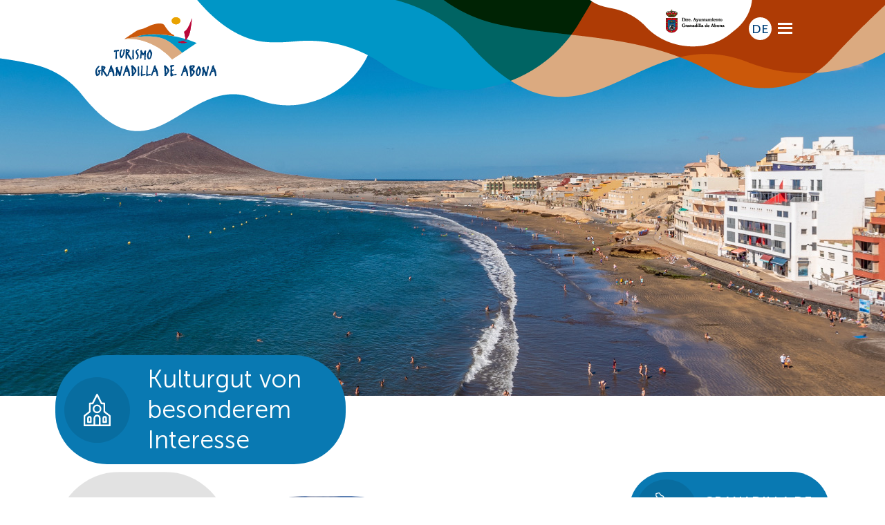

--- FILE ---
content_type: text/html; charset=UTF-8
request_url: https://granadillaturismo.es/granadilla-de-abona/bien-de-interes-cultural/?lang=de
body_size: 7822
content:
<!DOCTYPE html>
<html lang="de-DE">
<head >
<meta charset="UTF-8" />
<meta name="viewport" content="width=device-width, initial-scale=1" />
<title>Kulturgut von besonderem Interesse</title>
<meta name='robots' content='max-image-preview:large' />
<link rel="alternate" hreflang="es" href="https://granadillaturismo.es/granadilla-de-abona/bien-de-interes-cultural/" />
<link rel="alternate" hreflang="en" href="https://granadillaturismo.es/granadilla-de-abona/bien-de-interes-cultural/?lang=en" />
<link rel="alternate" hreflang="de" href="https://granadillaturismo.es/granadilla-de-abona/bien-de-interes-cultural/?lang=de" />
<link rel="alternate" hreflang="x-default" href="https://granadillaturismo.es/granadilla-de-abona/bien-de-interes-cultural/" />
<link rel='dns-prefetch' href='//cdn.datatables.net' />
<link rel='dns-prefetch' href='//cdn.jsdelivr.net' />
<link rel='dns-prefetch' href='//fonts.googleapis.com' />
<link href='https://fonts.gstatic.com' crossorigin rel='preconnect' />
<link rel="alternate" type="application/rss+xml" title="Turismo Granadilla &raquo; Feed" href="https://granadillaturismo.es/feed/?lang=de" />
<link rel="alternate" type="application/rss+xml" title="Turismo Granadilla &raquo; Kommentar-Feed" href="https://granadillaturismo.es/comments/feed/?lang=de" />
<link rel="alternate" title="oEmbed (JSON)" type="application/json+oembed" href="https://granadillaturismo.es/wp-json/oembed/1.0/embed?url=https%3A%2F%2Fgranadillaturismo.es%2Fgranadilla-de-abona%2Fbien-de-interes-cultural%2F%3Flang%3Dde" />
<link rel="alternate" title="oEmbed (XML)" type="text/xml+oembed" href="https://granadillaturismo.es/wp-json/oembed/1.0/embed?url=https%3A%2F%2Fgranadillaturismo.es%2Fgranadilla-de-abona%2Fbien-de-interes-cultural%2F%3Flang%3Dde&#038;format=xml" />
<link rel="canonical" href="https://granadillaturismo.es/granadilla-de-abona/bien-de-interes-cultural/?lang=de" />
<style id='wp-img-auto-sizes-contain-inline-css'>
img:is([sizes=auto i],[sizes^="auto," i]){contain-intrinsic-size:3000px 1500px}
/*# sourceURL=wp-img-auto-sizes-contain-inline-css */
</style>
<link rel='stylesheet' id='genesis-sample-css' href='https://granadillaturismo.es/wp-content/themes/genesis-sample/style.css?ver=3.4.1' media='all' />
<link rel='stylesheet' id='wp-block-library-css' href='https://granadillaturismo.es/wp-includes/css/dist/block-library/style.min.css?ver=6.9' media='all' />
<style id='global-styles-inline-css'>
:root{--wp--preset--aspect-ratio--square: 1;--wp--preset--aspect-ratio--4-3: 4/3;--wp--preset--aspect-ratio--3-4: 3/4;--wp--preset--aspect-ratio--3-2: 3/2;--wp--preset--aspect-ratio--2-3: 2/3;--wp--preset--aspect-ratio--16-9: 16/9;--wp--preset--aspect-ratio--9-16: 9/16;--wp--preset--color--black: #000000;--wp--preset--color--cyan-bluish-gray: #abb8c3;--wp--preset--color--white: #ffffff;--wp--preset--color--pale-pink: #f78da7;--wp--preset--color--vivid-red: #cf2e2e;--wp--preset--color--luminous-vivid-orange: #ff6900;--wp--preset--color--luminous-vivid-amber: #fcb900;--wp--preset--color--light-green-cyan: #7bdcb5;--wp--preset--color--vivid-green-cyan: #00d084;--wp--preset--color--pale-cyan-blue: #8ed1fc;--wp--preset--color--vivid-cyan-blue: #0693e3;--wp--preset--color--vivid-purple: #9b51e0;--wp--preset--color--theme-primary: #0073e5;--wp--preset--color--theme-secondary: #0073e5;--wp--preset--gradient--vivid-cyan-blue-to-vivid-purple: linear-gradient(135deg,rgb(6,147,227) 0%,rgb(155,81,224) 100%);--wp--preset--gradient--light-green-cyan-to-vivid-green-cyan: linear-gradient(135deg,rgb(122,220,180) 0%,rgb(0,208,130) 100%);--wp--preset--gradient--luminous-vivid-amber-to-luminous-vivid-orange: linear-gradient(135deg,rgb(252,185,0) 0%,rgb(255,105,0) 100%);--wp--preset--gradient--luminous-vivid-orange-to-vivid-red: linear-gradient(135deg,rgb(255,105,0) 0%,rgb(207,46,46) 100%);--wp--preset--gradient--very-light-gray-to-cyan-bluish-gray: linear-gradient(135deg,rgb(238,238,238) 0%,rgb(169,184,195) 100%);--wp--preset--gradient--cool-to-warm-spectrum: linear-gradient(135deg,rgb(74,234,220) 0%,rgb(151,120,209) 20%,rgb(207,42,186) 40%,rgb(238,44,130) 60%,rgb(251,105,98) 80%,rgb(254,248,76) 100%);--wp--preset--gradient--blush-light-purple: linear-gradient(135deg,rgb(255,206,236) 0%,rgb(152,150,240) 100%);--wp--preset--gradient--blush-bordeaux: linear-gradient(135deg,rgb(254,205,165) 0%,rgb(254,45,45) 50%,rgb(107,0,62) 100%);--wp--preset--gradient--luminous-dusk: linear-gradient(135deg,rgb(255,203,112) 0%,rgb(199,81,192) 50%,rgb(65,88,208) 100%);--wp--preset--gradient--pale-ocean: linear-gradient(135deg,rgb(255,245,203) 0%,rgb(182,227,212) 50%,rgb(51,167,181) 100%);--wp--preset--gradient--electric-grass: linear-gradient(135deg,rgb(202,248,128) 0%,rgb(113,206,126) 100%);--wp--preset--gradient--midnight: linear-gradient(135deg,rgb(2,3,129) 0%,rgb(40,116,252) 100%);--wp--preset--font-size--small: 12px;--wp--preset--font-size--medium: 20px;--wp--preset--font-size--large: 20px;--wp--preset--font-size--x-large: 42px;--wp--preset--font-size--normal: 18px;--wp--preset--font-size--larger: 24px;--wp--preset--spacing--20: 0.44rem;--wp--preset--spacing--30: 0.67rem;--wp--preset--spacing--40: 1rem;--wp--preset--spacing--50: 1.5rem;--wp--preset--spacing--60: 2.25rem;--wp--preset--spacing--70: 3.38rem;--wp--preset--spacing--80: 5.06rem;--wp--preset--shadow--natural: 6px 6px 9px rgba(0, 0, 0, 0.2);--wp--preset--shadow--deep: 12px 12px 50px rgba(0, 0, 0, 0.4);--wp--preset--shadow--sharp: 6px 6px 0px rgba(0, 0, 0, 0.2);--wp--preset--shadow--outlined: 6px 6px 0px -3px rgb(255, 255, 255), 6px 6px rgb(0, 0, 0);--wp--preset--shadow--crisp: 6px 6px 0px rgb(0, 0, 0);}:where(.is-layout-flex){gap: 0.5em;}:where(.is-layout-grid){gap: 0.5em;}body .is-layout-flex{display: flex;}.is-layout-flex{flex-wrap: wrap;align-items: center;}.is-layout-flex > :is(*, div){margin: 0;}body .is-layout-grid{display: grid;}.is-layout-grid > :is(*, div){margin: 0;}:where(.wp-block-columns.is-layout-flex){gap: 2em;}:where(.wp-block-columns.is-layout-grid){gap: 2em;}:where(.wp-block-post-template.is-layout-flex){gap: 1.25em;}:where(.wp-block-post-template.is-layout-grid){gap: 1.25em;}.has-black-color{color: var(--wp--preset--color--black) !important;}.has-cyan-bluish-gray-color{color: var(--wp--preset--color--cyan-bluish-gray) !important;}.has-white-color{color: var(--wp--preset--color--white) !important;}.has-pale-pink-color{color: var(--wp--preset--color--pale-pink) !important;}.has-vivid-red-color{color: var(--wp--preset--color--vivid-red) !important;}.has-luminous-vivid-orange-color{color: var(--wp--preset--color--luminous-vivid-orange) !important;}.has-luminous-vivid-amber-color{color: var(--wp--preset--color--luminous-vivid-amber) !important;}.has-light-green-cyan-color{color: var(--wp--preset--color--light-green-cyan) !important;}.has-vivid-green-cyan-color{color: var(--wp--preset--color--vivid-green-cyan) !important;}.has-pale-cyan-blue-color{color: var(--wp--preset--color--pale-cyan-blue) !important;}.has-vivid-cyan-blue-color{color: var(--wp--preset--color--vivid-cyan-blue) !important;}.has-vivid-purple-color{color: var(--wp--preset--color--vivid-purple) !important;}.has-black-background-color{background-color: var(--wp--preset--color--black) !important;}.has-cyan-bluish-gray-background-color{background-color: var(--wp--preset--color--cyan-bluish-gray) !important;}.has-white-background-color{background-color: var(--wp--preset--color--white) !important;}.has-pale-pink-background-color{background-color: var(--wp--preset--color--pale-pink) !important;}.has-vivid-red-background-color{background-color: var(--wp--preset--color--vivid-red) !important;}.has-luminous-vivid-orange-background-color{background-color: var(--wp--preset--color--luminous-vivid-orange) !important;}.has-luminous-vivid-amber-background-color{background-color: var(--wp--preset--color--luminous-vivid-amber) !important;}.has-light-green-cyan-background-color{background-color: var(--wp--preset--color--light-green-cyan) !important;}.has-vivid-green-cyan-background-color{background-color: var(--wp--preset--color--vivid-green-cyan) !important;}.has-pale-cyan-blue-background-color{background-color: var(--wp--preset--color--pale-cyan-blue) !important;}.has-vivid-cyan-blue-background-color{background-color: var(--wp--preset--color--vivid-cyan-blue) !important;}.has-vivid-purple-background-color{background-color: var(--wp--preset--color--vivid-purple) !important;}.has-black-border-color{border-color: var(--wp--preset--color--black) !important;}.has-cyan-bluish-gray-border-color{border-color: var(--wp--preset--color--cyan-bluish-gray) !important;}.has-white-border-color{border-color: var(--wp--preset--color--white) !important;}.has-pale-pink-border-color{border-color: var(--wp--preset--color--pale-pink) !important;}.has-vivid-red-border-color{border-color: var(--wp--preset--color--vivid-red) !important;}.has-luminous-vivid-orange-border-color{border-color: var(--wp--preset--color--luminous-vivid-orange) !important;}.has-luminous-vivid-amber-border-color{border-color: var(--wp--preset--color--luminous-vivid-amber) !important;}.has-light-green-cyan-border-color{border-color: var(--wp--preset--color--light-green-cyan) !important;}.has-vivid-green-cyan-border-color{border-color: var(--wp--preset--color--vivid-green-cyan) !important;}.has-pale-cyan-blue-border-color{border-color: var(--wp--preset--color--pale-cyan-blue) !important;}.has-vivid-cyan-blue-border-color{border-color: var(--wp--preset--color--vivid-cyan-blue) !important;}.has-vivid-purple-border-color{border-color: var(--wp--preset--color--vivid-purple) !important;}.has-vivid-cyan-blue-to-vivid-purple-gradient-background{background: var(--wp--preset--gradient--vivid-cyan-blue-to-vivid-purple) !important;}.has-light-green-cyan-to-vivid-green-cyan-gradient-background{background: var(--wp--preset--gradient--light-green-cyan-to-vivid-green-cyan) !important;}.has-luminous-vivid-amber-to-luminous-vivid-orange-gradient-background{background: var(--wp--preset--gradient--luminous-vivid-amber-to-luminous-vivid-orange) !important;}.has-luminous-vivid-orange-to-vivid-red-gradient-background{background: var(--wp--preset--gradient--luminous-vivid-orange-to-vivid-red) !important;}.has-very-light-gray-to-cyan-bluish-gray-gradient-background{background: var(--wp--preset--gradient--very-light-gray-to-cyan-bluish-gray) !important;}.has-cool-to-warm-spectrum-gradient-background{background: var(--wp--preset--gradient--cool-to-warm-spectrum) !important;}.has-blush-light-purple-gradient-background{background: var(--wp--preset--gradient--blush-light-purple) !important;}.has-blush-bordeaux-gradient-background{background: var(--wp--preset--gradient--blush-bordeaux) !important;}.has-luminous-dusk-gradient-background{background: var(--wp--preset--gradient--luminous-dusk) !important;}.has-pale-ocean-gradient-background{background: var(--wp--preset--gradient--pale-ocean) !important;}.has-electric-grass-gradient-background{background: var(--wp--preset--gradient--electric-grass) !important;}.has-midnight-gradient-background{background: var(--wp--preset--gradient--midnight) !important;}.has-small-font-size{font-size: var(--wp--preset--font-size--small) !important;}.has-medium-font-size{font-size: var(--wp--preset--font-size--medium) !important;}.has-large-font-size{font-size: var(--wp--preset--font-size--large) !important;}.has-x-large-font-size{font-size: var(--wp--preset--font-size--x-large) !important;}
/*# sourceURL=global-styles-inline-css */
</style>

<style id='classic-theme-styles-inline-css'>
/*! This file is auto-generated */
.wp-block-button__link{color:#fff;background-color:#32373c;border-radius:9999px;box-shadow:none;text-decoration:none;padding:calc(.667em + 2px) calc(1.333em + 2px);font-size:1.125em}.wp-block-file__button{background:#32373c;color:#fff;text-decoration:none}
/*# sourceURL=/wp-includes/css/classic-themes.min.css */
</style>
<link rel='stylesheet' id='wpml-legacy-horizontal-list-0-css' href='https://granadillaturismo.es/wp-content/plugins/sitepress-multilingual-cms/templates/language-switchers/legacy-list-horizontal/style.min.css?ver=1' media='all' />
<link rel='stylesheet' id='wpml-menu-item-0-css' href='https://granadillaturismo.es/wp-content/plugins/sitepress-multilingual-cms/templates/language-switchers/menu-item/style.min.css?ver=1' media='all' />
<link rel='stylesheet' id='genesis-sample-fonts-css' href='https://fonts.googleapis.com/css?family=Source+Sans+Pro:400,400i,600,700&#038;display=swap' media='all' />
<link rel='stylesheet' id='dashicons-css' href='https://granadillaturismo.es/wp-includes/css/dashicons.min.css?ver=6.9' media='all' />
<link rel='stylesheet' id='slider_css-css' href='https://granadillaturismo.es/wp-content/themes/genesis-sample/js/slick/slick.css?ver=6.9' media='all' />
<link rel='stylesheet' id='slider_css_theme-css' href='https://granadillaturismo.es/wp-content/themes/genesis-sample/js/slick/slick-theme.css?ver=6.9' media='all' />
<link rel='stylesheet' id='datatables-css-css' href='https://cdn.datatables.net/1.13.6/css/jquery.dataTables.min.css?ver=1.13.6' media='all' />
<link rel='stylesheet' id='swiper-css-css' href='https://cdn.jsdelivr.net/npm/swiper@10/swiper-bundle.min.css' media='all' />
<link rel='stylesheet' id='genesis-sample-gutenberg-css' href='https://granadillaturismo.es/wp-content/themes/genesis-sample/lib/gutenberg/front-end.css?ver=3.4.1' media='all' />
<style id='genesis-sample-gutenberg-inline-css'>
.gb-block-post-grid .gb-post-grid-items h2 a:hover {
	color: #0073e5;
}

.site-container .wp-block-button .wp-block-button__link {
	background-color: #0073e5;
}

.wp-block-button .wp-block-button__link:not(.has-background),
.wp-block-button .wp-block-button__link:not(.has-background):focus,
.wp-block-button .wp-block-button__link:not(.has-background):hover {
	color: #ffffff;
}

.site-container .wp-block-button.is-style-outline .wp-block-button__link {
	color: #0073e5;
}

.site-container .wp-block-button.is-style-outline .wp-block-button__link:focus,
.site-container .wp-block-button.is-style-outline .wp-block-button__link:hover {
	color: #2396ff;
}		.site-container .has-small-font-size {
			font-size: 12px;
		}		.site-container .has-normal-font-size {
			font-size: 18px;
		}		.site-container .has-large-font-size {
			font-size: 20px;
		}		.site-container .has-larger-font-size {
			font-size: 24px;
		}		.site-container .has-theme-primary-color,
		.site-container .wp-block-button .wp-block-button__link.has-theme-primary-color,
		.site-container .wp-block-button.is-style-outline .wp-block-button__link.has-theme-primary-color {
			color: #0073e5;
		}

		.site-container .has-theme-primary-background-color,
		.site-container .wp-block-button .wp-block-button__link.has-theme-primary-background-color,
		.site-container .wp-block-pullquote.is-style-solid-color.has-theme-primary-background-color {
			background-color: #0073e5;
		}		.site-container .has-theme-secondary-color,
		.site-container .wp-block-button .wp-block-button__link.has-theme-secondary-color,
		.site-container .wp-block-button.is-style-outline .wp-block-button__link.has-theme-secondary-color {
			color: #0073e5;
		}

		.site-container .has-theme-secondary-background-color,
		.site-container .wp-block-button .wp-block-button__link.has-theme-secondary-background-color,
		.site-container .wp-block-pullquote.is-style-solid-color.has-theme-secondary-background-color {
			background-color: #0073e5;
		}
/*# sourceURL=genesis-sample-gutenberg-inline-css */
</style>
<script id="wpml-cookie-js-extra">
var wpml_cookies = {"wp-wpml_current_language":{"value":"de","expires":1,"path":"/"}};
var wpml_cookies = {"wp-wpml_current_language":{"value":"de","expires":1,"path":"/"}};
//# sourceURL=wpml-cookie-js-extra
</script>
<script src="https://granadillaturismo.es/wp-content/plugins/sitepress-multilingual-cms/res/js/cookies/language-cookie.js?ver=486900" id="wpml-cookie-js" defer data-wp-strategy="defer"></script>
<script src="https://granadillaturismo.es/wp-includes/js/jquery/jquery.min.js?ver=3.7.1" id="jquery-core-js"></script>
<script src="https://granadillaturismo.es/wp-includes/js/jquery/jquery-migrate.min.js?ver=3.4.1" id="jquery-migrate-js"></script>
<link rel="https://api.w.org/" href="https://granadillaturismo.es/wp-json/" /><link rel="alternate" title="JSON" type="application/json" href="https://granadillaturismo.es/wp-json/wp/v2/pages/473" /><link rel="EditURI" type="application/rsd+xml" title="RSD" href="https://granadillaturismo.es/xmlrpc.php?rsd" />
<meta name="generator" content="WPML ver:4.8.6 stt:1,3,2;" />
<link rel="icon" href="https://granadillaturismo.es/wp-content/themes/genesis-sample/images/logo-color.svg" />
</head>
<body class="wp-singular page-template page-template-page-templates page-template-page_listado page-template-page-templatespage_listado-php page page-id-473 page-child parent-pageid-471 wp-embed-responsive wp-theme-genesis wp-child-theme-genesis-sample header-full-width content-sidebar genesis-breadcrumbs-hidden genesis-singular-image-hidden genesis-footer-widgets-hidden no-js has-no-blocks listado-page left-page" itemscope itemtype="https://schema.org/WebPage">	<script>
	//<![CDATA[
	(function(){
		var c = document.body.classList;
		c.remove( 'no-js' );
		c.add( 'js' );
	})();
	//]]>
	</script>
	<div class="site-container"><ul class="genesis-skip-link"><li><a href="#genesis-content" class="screen-reader-shortcut"> Zum Inhalt springen</a></li><li><a href="#genesis-sidebar-primary" class="screen-reader-shortcut"> Zur Seitenspalte springen</a></li></ul><header class="site-header" itemscope itemtype="https://schema.org/WPHeader"><div class="wrap"><div class="title-area"><p class="site-title" itemprop="headline"><a href="https://granadillaturismo.es/?lang=de/">Turismo Granadilla</a></p></div>	<h1 class="screen-reader-text">Turismo Granadilla</h1>
	<div class="seccion-cabecera">
		<div class="wrap">
			<!--div class="fondo-cabecera">
				<img src="https://granadillaturismo.es/wp-content/themes/genesis-sample/images/fondo-cabecera-old.png" alt="">			</div-->
			<div class="logo-principal">
				<a href="https://granadillaturismo.es" target="_self">
					<img src="https://granadillaturismo.es/wp-content/themes/genesis-sample/images/logo-color.svg" alt="Turismo Granadilla de Abona">				</a>
			</div>
			<div class="seleccion-idioma">
				<div class="idioma" id="label-idioma">ES</div>
			</div>
		</div>
	</div>
	<nav class="nav-primary" aria-label="Haupt" itemscope itemtype="https://schema.org/SiteNavigationElement" id="genesis-nav-primary"><div class="wrap"><ul id="menu-menu_principal-aleman" class="menu genesis-nav-menu menu-primary js-superfish"><li id="menu-item-543" class="menu-item menu-item-type-post_type menu-item-object-page current-page-ancestor current-menu-ancestor current-menu-parent current-page-parent current_page_parent current_page_ancestor menu-item-has-children menu-item-543"><a href="https://granadillaturismo.es/granadilla-de-abona/?lang=de" itemprop="url"><span itemprop="name"><div class="ico"><div class="image-ico"></div></div>Granadilla de Abona</span></a>
<ul class="sub-menu">
	<li id="menu-item-878" class="menu-item menu-item-type-post_type menu-item-object-page menu-item-878"><a href="https://granadillaturismo.es/granadilla-de-abona/historia-del-municipio/?lang=de" itemprop="url"><span itemprop="name"><div class="ico"><div class="image-ico"></div></div>Geschichte der Gemeinde</span></a></li>
	<li id="menu-item-879" class="menu-item menu-item-type-post_type menu-item-object-page menu-item-879"><a href="https://granadillaturismo.es/granadilla-de-abona/lugares-de-interes/?lang=de" itemprop="url"><span itemprop="name"><div class="ico"><div class="image-ico"></div></div>Interessante Orte</span></a></li>
	<li id="menu-item-880" class="menu-item menu-item-type-post_type menu-item-object-page current-menu-item page_item page-item-473 current_page_item menu-item-880"><a href="https://granadillaturismo.es/granadilla-de-abona/bien-de-interes-cultural/?lang=de" aria-current="page" itemprop="url"><span itemprop="name"><div class="ico"><div class="image-ico"></div></div>Kulturgut von besonderem Interesse</span></a></li>
	<li id="menu-item-881" class="menu-item menu-item-type-post_type menu-item-object-page menu-item-881"><a href="https://granadillaturismo.es/granadilla-de-abona/tradiciones/?lang=de" itemprop="url"><span itemprop="name"><div class="ico"><div class="image-ico"></div></div>Traditionen</span></a></li>
	<li id="menu-item-882" class="menu-item menu-item-type-post_type menu-item-object-page menu-item-882"><a href="https://granadillaturismo.es/granadilla-de-abona/bienvenida-del-alcalde/?lang=de" itemprop="url"><span itemprop="name"><div class="ico"><div class="image-ico"></div></div>Begrüßung durch den Bürgermeister</span></a></li>
</ul>
</li>
<li id="menu-item-544" class="menu-item menu-item-type-post_type menu-item-object-page menu-item-544"><a href="https://granadillaturismo.es/playas/?lang=de" itemprop="url"><span itemprop="name"><div class="ico"><div class="image-ico"></div></div>Strände</span></a></li>
<li id="menu-item-545" class="menu-item menu-item-type-post_type menu-item-object-page menu-item-has-children menu-item-545"><a href="https://granadillaturismo.es/turismo-activo/?lang=de" itemprop="url"><span itemprop="name"><div class="ico"><div class="image-ico"></div></div>Aktiver Tourismus</span></a>
<ul class="sub-menu">
	<li id="menu-item-885" class="menu-item menu-item-type-custom menu-item-object-custom menu-item-885"><a href="https://granadillaturismo.es/turismoactivo/windsurf/?lang=de" itemprop="url"><span itemprop="name"><div class="ico"><div class="image-ico"></div></div>WINDSURF</span></a></li>
	<li id="menu-item-886" class="menu-item menu-item-type-custom menu-item-object-custom menu-item-886"><a href="https://granadillaturismo.es/turismoactivo/wassersport/?lang=de" itemprop="url"><span itemprop="name"><div class="ico"><div class="image-ico"></div></div>WASSERSPORT</span></a></li>
	<li id="menu-item-883" class="menu-item menu-item-type-post_type menu-item-object-page menu-item-883"><a href="https://granadillaturismo.es/turismo-activo/senderos/?lang=de" itemprop="url"><span itemprop="name"><div class="ico"><div class="image-ico"></div></div>Wanderwege</span></a></li>
	<li id="menu-item-884" class="menu-item menu-item-type-post_type menu-item-object-page menu-item-884"><a href="https://granadillaturismo.es/turismo-activo/cicloturismo/?lang=de" itemprop="url"><span itemprop="name"><div class="ico"><div class="image-ico"></div></div>Fahrradtourismus</span></a></li>
</ul>
</li>
<li id="menu-item-546" class="menu-item menu-item-type-post_type menu-item-object-page menu-item-546"><a href="https://granadillaturismo.es/donde-dormir/?lang=de" itemprop="url"><span itemprop="name"><div class="ico"><div class="image-ico"></div></div>Wo man schläft</span></a></li>
<li id="menu-item-547" class="menu-item menu-item-type-post_type menu-item-object-page menu-item-547"><a href="https://granadillaturismo.es/donde-comer/?lang=de" itemprop="url"><span itemprop="name"><div class="ico"><div class="image-ico"></div></div>Wo man essen kann</span></a></li>
<li id="menu-item-548" class="menu-item menu-item-type-post_type menu-item-object-page menu-item-548"><a href="https://granadillaturismo.es/agenda/?lang=de" itemprop="url"><span itemprop="name"><div class="ico"><div class="image-ico"></div></div>Tagesordnung</span></a></li>
<li id="menu-item-549" class="menu-item menu-item-type-post_type menu-item-object-page menu-item-549"><a href="https://granadillaturismo.es/granadilla-de-abona/bienvenida-del-alcalde/?lang=de" itemprop="url"><span itemprop="name"><div class="ico"><div class="image-ico"></div></div>Begrüßung durch den Bürgermeister</span></a></li>
<li id="menu-item-550" class="menu-item menu-item-type-custom menu-item-object-custom menu-item-550"><a target="_blank" href="https://www.aemet.es/es/eltiempo/prediccion/municipios/granadilla-de-abona-id38017" itemprop="url"><span itemprop="name"><div class="ico"><div class="image-ico"></div></div>Wetter</span></a></li>
<li id="menu-item-551" class="menu-item menu-item-type-post_type menu-item-object-page menu-item-551"><a href="https://granadillaturismo.es/webcams/?lang=de" itemprop="url"><span itemprop="name"><div class="ico"><div class="image-ico"></div></div>Webcams</span></a></li>
<li id="menu-item-552" class="menu-item menu-item-type-post_type menu-item-object-page menu-item-552"><a href="https://granadillaturismo.es/transportes/?lang=de" itemprop="url"><span itemprop="name"><div class="ico"><div class="image-ico"></div></div>Transport</span></a></li>
<li id="menu-item-922" class="menu-item menu-item-type-custom menu-item-object-custom menu-item-922"><a href="#" itemprop="url"><span itemprop="name"><div class="ico"><div class="image-ico"></div></div>Sprache</span></a></li>
<li id="menu-item-wpml-ls-24-es" class="menu-item wpml-ls-slot-24 wpml-ls-item wpml-ls-item-es wpml-ls-menu-item wpml-ls-first-item menu-item-type-wpml_ls_menu_item menu-item-object-wpml_ls_menu_item menu-item-wpml-ls-24-es"><a href="https://granadillaturismo.es/granadilla-de-abona/bien-de-interes-cultural/" title="Zu ES wechseln" aria-label="Zu ES wechseln" role="menuitem" itemprop="url"><span itemprop="name"><span class="wpml-ls-native" lang="es">ES</span></span></a></li>
<li id="menu-item-wpml-ls-24-en" class="menu-item wpml-ls-slot-24 wpml-ls-item wpml-ls-item-en wpml-ls-menu-item menu-item-type-wpml_ls_menu_item menu-item-object-wpml_ls_menu_item menu-item-wpml-ls-24-en"><a href="https://granadillaturismo.es/granadilla-de-abona/bien-de-interes-cultural/?lang=en" title="Zu EN wechseln" aria-label="Zu EN wechseln" role="menuitem" itemprop="url"><span itemprop="name"><span class="wpml-ls-native" lang="en">EN</span></span></a></li>
<li id="menu-item-wpml-ls-24-de" class="menu-item wpml-ls-slot-24 wpml-ls-item wpml-ls-item-de wpml-ls-current-language wpml-ls-menu-item wpml-ls-last-item menu-item-type-wpml_ls_menu_item menu-item-object-wpml_ls_menu_item menu-item-wpml-ls-24-de"><a href="https://granadillaturismo.es/granadilla-de-abona/bien-de-interes-cultural/?lang=de" role="menuitem" itemprop="url"><span itemprop="name"><span class="wpml-ls-native" lang="de">DE</span></span></a></li>
</ul></div></nav></div></header><div class="banner-top" style="background: url(https://granadillaturismo.es/wp-content/uploads/2023/01/img-header-granadilla.jpg) 50% 50% no-repeat; height: 573px">
						<div class="wrap-leftpage">
							<div class="title-page id473">
								<div class="ico"><div class="image-ico"></div></div>
								<h2>Kulturgut von besonderem Interesse</h2>
							</div>
						</div>
					</div><div class="banner-top mobile" style="background: url(https://granadillaturismo.es/wp-content/uploads/2023/01/img-header-mov-granadilla.jpg) 50% 50% no-repeat; height: 573px">
						<div class="wrap-leftpage">
							<div class="title-page id473">
								<div class="ico"><div class="image-ico"></div></div>
								<h2>Kulturgut von besonderem Interesse</h2>
							</div>
						</div>
					</div><div class="site-inner"><div class="content-sidebar-wrap"><main class="content" id="genesis-content"><div class="page hentry entry"><div class="listado"><a class="un-elemento" href="https://granadillaturismo.es/bic/caserio-sobre-la-fuente/?lang=de" target="_self"><img src="https://granadillaturismo.es/wp-content/themes/genesis-sample/images/img_noimg_cuadrada.jpg" alt="Caserío sobre La Fuente"><div class="title">Caserío sobre La Fuente</div></a><a class="un-elemento" href="https://granadillaturismo.es/bic/ermita-de-san-isidro-labrador-y-bienes-muebles-vinculados/?lang=de" target="_self"><img src="https://granadillaturismo.es/wp-content/uploads/2022/12/Ermita_de_San_Isidro_El_Labrador_Tenerife_San_Isidro_13.jpg" alt="Ermita de San Isidro Labrador y bienes muebles vinculados"><div class="title">Ermita de San Isidro Labrador y bienes muebles vinculados</div></a><a class="un-elemento" href="https://granadillaturismo.es/bic/iglesia-de-san-antonio-de-padua-y-bienes-muebles-vinculados/?lang=de" target="_self"><img src="https://granadillaturismo.es/wp-content/uploads/2022/12/Iglesia-de-San-Antonio-de-Padua-2019.jpg" alt="Iglesia de San Antonio de Padua y bienes muebles vinculados"><div class="title">Iglesia de San Antonio de Padua y bienes muebles vinculados</div></a><a class="un-elemento" href="https://granadillaturismo.es/bic/iglesia-y-antiguo-convento-franciscano-de-san-luis/?lang=de" target="_self"><img src="https://granadillaturismo.es/wp-content/uploads/2022/12/70-convento-sanluis-g.jpg" alt="Iglesia y Antiguo Convento Franciscano de San Luis"><div class="title">Iglesia y Antiguo Convento Franciscano de San Luis</div></a><a class="un-elemento" href="https://granadillaturismo.es/bic/secadero-de-tabaco/?lang=de" target="_self"><img src="https://granadillaturismo.es/wp-content/uploads/2022/12/Secadero-Granadilla.jpg" alt="Secadero de Tabaco"><div class="title">Secadero de Tabaco</div></a></div></div></main><aside class="sidebar sidebar-primary widget-area" role="complementary" aria-label="Seitenspalte" itemscope itemtype="https://schema.org/WPSideBar" id="genesis-sidebar-primary"><h2 class="genesis-sidebar-title screen-reader-text">Seitenspalte</h2><section id="nav_menu-2" class="widget widget_nav_menu"><div class="widget-wrap"><nav class="menu-menu_sidebar-aleman-container" aria-label="Menü"><ul id="menu-menu_sidebar-aleman" class="menu"><li id="menu-item-564" class="menu-item menu-item-type-post_type menu-item-object-page current-page-ancestor current-menu-ancestor current-menu-parent current-page-parent current_page_parent current_page_ancestor menu-item-has-children menu-item-564"><a href="https://granadillaturismo.es/granadilla-de-abona/?lang=de" itemprop="url"><div class="ico"><div class="image-ico"></div></div>Granadilla de Abona</a>
<ul class="sub-menu">
	<li id="menu-item-565" class="menu-item menu-item-type-post_type menu-item-object-page menu-item-565"><a href="https://granadillaturismo.es/granadilla-de-abona/historia-del-municipio/?lang=de" itemprop="url"><div class="ico"><div class="image-ico"></div></div>Geschichte der Gemeinde</a></li>
	<li id="menu-item-566" class="menu-item menu-item-type-post_type menu-item-object-page menu-item-566"><a href="https://granadillaturismo.es/granadilla-de-abona/lugares-de-interes/?lang=de" itemprop="url"><div class="ico"><div class="image-ico"></div></div>Interessante Orte</a></li>
	<li id="menu-item-567" class="menu-item menu-item-type-post_type menu-item-object-page current-menu-item page_item page-item-473 current_page_item menu-item-567"><a href="https://granadillaturismo.es/granadilla-de-abona/bien-de-interes-cultural/?lang=de" aria-current="page" itemprop="url"><div class="ico"><div class="image-ico"></div></div>Kulturgut von besonderem Interesse</a></li>
	<li id="menu-item-568" class="menu-item menu-item-type-post_type menu-item-object-page menu-item-568"><a href="https://granadillaturismo.es/granadilla-de-abona/tradiciones/?lang=de" itemprop="url"><div class="ico"><div class="image-ico"></div></div>Traditionen</a></li>
	<li id="menu-item-569" class="menu-item menu-item-type-post_type menu-item-object-page menu-item-569"><a href="https://granadillaturismo.es/granadilla-de-abona/bienvenida-del-alcalde/?lang=de" itemprop="url"><div class="ico"><div class="image-ico"></div></div>Begrüßung durch den Bürgermeister</a></li>
</ul>
</li>
<li id="menu-item-570" class="menu-item menu-item-type-post_type menu-item-object-page menu-item-570"><a href="https://granadillaturismo.es/playas/?lang=de" itemprop="url"><div class="ico"><div class="image-ico"></div></div>Strände</a></li>
<li id="menu-item-571" class="menu-item menu-item-type-post_type menu-item-object-page menu-item-571"><a href="https://granadillaturismo.es/donde-comer/?lang=de" itemprop="url"><div class="ico"><div class="image-ico"></div></div>Wo man essen kann</a></li>
<li id="menu-item-572" class="menu-item menu-item-type-post_type menu-item-object-page menu-item-572"><a href="https://granadillaturismo.es/donde-dormir/?lang=de" itemprop="url"><div class="ico"><div class="image-ico"></div></div>Wo man schläft</a></li>
<li id="menu-item-573" class="menu-item menu-item-type-post_type menu-item-object-page menu-item-573"><a href="https://granadillaturismo.es/turismo-activo/?lang=de" itemprop="url"><div class="ico"><div class="image-ico"></div></div>Aktiver Tourismus</a></li>
<li id="menu-item-574" class="menu-item menu-item-type-post_type menu-item-object-page menu-item-574"><a href="https://granadillaturismo.es/agenda/?lang=de" itemprop="url"><div class="ico"><div class="image-ico"></div></div>Tagesordnung</a></li>
</ul></nav></div></section>
<section id="custom_html-3" class="widget_text widget widget_custom_html"><div class="widget_text widget-wrap"><div class="textwidget custom-html-widget"><hr style="display:none; margin:25px 0 15px"></div></div></section>
<section id="text-2" class="widget widget_text"><div class="widget-wrap">			<div class="textwidget"><div id="tiempo">
		<div class="wrap">
			<a href="https://www.aemet.es/es/eltiempo/prediccion/municipios/granadilla-de-abona-id38017" target = "_blank">
				<div class = "tiempo_sidebar">
					<div class = "temperatura">Temperatur: 14º</div>
					<div class = "viento">Wind: 10 km/h</div>
					<div class = "estado_cielo">Bewölkt</div>
					<div class = "icono_tiempo"><img decoding="async" width="35px" height="35px" src="https://granadillaturismo.es/wp-content/themes/genesis-sample/images/ico_weather_nublado.svg" alt=""/></div>
				</div>        
			</a>        
		</div>
	</div>
</div>
		</div></section>
<section id="custom_html-4" class="widget_text widget widget_custom_html"><div class="widget_text widget-wrap"><div class="textwidget custom-html-widget"><hr style="display:none; margin:15px 0 0"></div></div></section>
</aside></div></div>	<div class="seccion-footer">
		<div id="apps" class="apps-footer">
            <div class="wrap">
                <div class="left">
                    <img src="https://granadillaturismo.es/wp-content/themes/genesis-sample/images/ico-logogranadilla.svg" alt="" class="ico-logogranadilla">
					<!-- img src="https://granadillaturismo.es/wp-content/themes/genesis-sample/images/escudo-granadilla-2.png" alt="" class="ico-logogranadilla" style="width: 60px;"-->
                    <div class="texto"><p>Laden Sie unsere mobile App herunter und genießen Sie alle Informationen auf Knopfdruck</p>
</div>
                    <img src="https://granadillaturismo.es/wp-content/themes/genesis-sample/images/ico-movil.svg" alt="" class="ico-movil">
                </div>
                <div class="right">
                    <a href="https://play.google.com/store/apps/details?id=com.crokis.turismogranadilla&hl=es_UY" target="_blank"><img src="https://granadillaturismo.es/wp-content/themes/genesis-sample/images/logo-googleplay.svg" alt="Descargar en Google Play" class="googleplay"></a>
                    <a href="https://apps.apple.com/es/app/granadilla-turismo/id1664465267" target="_blank"><img src="https://granadillaturismo.es/wp-content/themes/genesis-sample/images/logo-appstore.svg" alt="Descargar en App Store" class="appstore"></a>
                </div>
            </div>
        </div>

		<div class="wrap">
			<div class="rrss">
				<a href="#" target="_blank"><img src="https://granadillaturismo.es/wp-content/themes/genesis-sample/images/ico-facebook.svg" alt="Facebook"></a>
				<a href="#" target="_blank"><img src="https://granadillaturismo.es/wp-content/themes/genesis-sample/images/ico-instagram.svg" alt="Instagram"></a>
				<a href="#" target="_blank"><img src="https://granadillaturismo.es/wp-content/themes/genesis-sample/images/ico-youtube.svg" alt="Youtube"></a>
			</div>
		</div>
	
		<div class="separador-footer">
			<img src="https://granadillaturismo.es/wp-content/themes/genesis-sample/images/separador-footer.png" alt="">
		</div>

		<div class="top-footer"></div>

		<footer>
		
			<div class="logo-footer" style="display:none;">
				<img src="https://granadillaturismo.es/wp-content/themes/genesis-sample/images/logo-blanco.svg" alt="Turismo Granadilla de Abona">
			</div>

			<div class="wrap">
				<div class="enlaces">
					<a href="https://granadillaturismo.es/granadilla-de-abona/?lang=de">- Granadilla de Abona</a>
					<a href="https://granadillaturismo.es/playas/?lang=de">- Strände</a>
					<a href="https://granadillaturismo.es/donde-dormir/?lang=de">- Wo man schläft</a>
					<a href="https://granadillaturismo.es/donde-comer/?lang=de">- Wo man essen kann</a>
					<a href="https://granadillaturismo.es/agenda/?lang=de">- Agenda</a>
					<a href="https://granadillaturismo.es/turismo-activo/?lang=de">- Aktiver Tourismus</a>
					<a href="https://www.aemet.es/es/eltiempo/prediccion/municipios/granadilla-de-abona-id38017" target="_blank">-  Das Wetter</a>
					<a href="https://www.granadilladeabona.org/concejalias/turismo/#1490474868189-a4e50607-fc4a" target="_blank">- Fremdenverkehrsbüros</a>
					<a href="">- Bürgerdienste</a>
					<a href="https://granadillaturismo.es/transportes/?lang=de">- Transport</a>
					<a href="">-  Stadtrat</a>
					<a href="https://granadillaturismo.es/granadilla-de-abona/bienvenida-del-alcalde/?lang=de">- Begrüßung durch den Bürgermeister</a>
				</div>

				<div class="enlaces-bottom">
					<a href="https://granadillaturismo.es/proteccion-de-datos/?lang=de">Datenschutz</a> / <a href="https://granadillaturismo.es/aviso-legal/?lang=de">Rechtlicher Hinweis</a> / <a href="https://granadillaturismo.es/politica-de-cookies/?lang=de">Cookie-Richtlinie</a>
				</div>
			</div>
		</footer>

	</div>
	</div><script type="speculationrules">
{"prefetch":[{"source":"document","where":{"and":[{"href_matches":"/*"},{"not":{"href_matches":["/wp-*.php","/wp-admin/*","/wp-content/uploads/*","/wp-content/*","/wp-content/plugins/*","/wp-content/themes/genesis-sample/*","/wp-content/themes/genesis/*","/*\\?(.+)"]}},{"not":{"selector_matches":"a[rel~=\"nofollow\"]"}},{"not":{"selector_matches":".no-prefetch, .no-prefetch a"}}]},"eagerness":"conservative"}]}
</script>
<script src="https://granadillaturismo.es/wp-includes/js/hoverIntent.min.js?ver=1.10.2" id="hoverIntent-js"></script>
<script src="https://granadillaturismo.es/wp-content/themes/genesis/lib/js/menu/superfish.min.js?ver=1.7.10" id="superfish-js"></script>
<script src="https://granadillaturismo.es/wp-content/themes/genesis/lib/js/menu/superfish.args.min.js?ver=3.6.1" id="superfish-args-js"></script>
<script src="https://granadillaturismo.es/wp-content/themes/genesis/lib/js/skip-links.min.js?ver=3.6.1" id="skip-links-js"></script>
<script src="https://granadillaturismo.es/wp-content/themes/genesis-sample/js/lang.js?ver=1.0.0" id="lang-js"></script>
<script src="https://granadillaturismo.es/wp-content/themes/genesis-sample/js/desplegable.js?ver=1.0.0" id="desplegable-js"></script>
<script src="https://granadillaturismo.es/wp-content/themes/genesis-sample/js/slick/slick.min.js?ver=1.0.0" id="script-name-slick-js"></script>
<script src="https://cdn.datatables.net/1.13.6/js/jquery.dataTables.min.js?ver=1.13.6" id="datatables-js-js"></script>
<script src="https://cdn.jsdelivr.net/npm/swiper@10/swiper-bundle.min.js" id="swiper-js-js"></script>
<script id="genesis-sample-responsive-menu-js-extra">
var genesis_responsive_menu = {"mainMenu":"\u003Cdiv class=\"screen-reader-text\"\u003EMen\u00fa\u003C/div\u003E","menuIconClass":"dashicons-before dashicons-menu","subMenu":"Submen\u00fc","subMenuIconClass":"dashicons-before dashicons-arrow-down-alt2","menuClasses":{"others":[".nav-primary"]}};
//# sourceURL=genesis-sample-responsive-menu-js-extra
</script>
<script src="https://granadillaturismo.es/wp-content/themes/genesis/lib/js/menu/responsive-menus.min.js?ver=1.1.3" id="genesis-sample-responsive-menu-js"></script>
						<style>
                            .otgs-development-site-front-end a { color: white; }
                            .otgs-development-site-front-end .icon {
                                background: url(https://granadillaturismo.es/wp-content/plugins/sitepress-multilingual-cms/vendor/otgs/installer//res/img/icon-wpml-info-white.svg) no-repeat;
                                width: 20px;
                                height: 20px;
                                display: inline-block;
                                position: absolute;
                                margin-left: -23px;
                            }
                            .otgs-development-site-front-end {
                                background-size: 32px;
                                padding: 22px 0px;
                                font-size: 12px;
                                font-family: -apple-system,BlinkMacSystemFont,"Segoe UI",Roboto,Oxygen-Sans,Ubuntu,Cantarell,"Helvetica Neue",sans-serif;
                                line-height: 18px;
                                text-align: center;
                                color: white;
                                background-color: #33879E;
                            }
						</style>
						<div class="otgs-development-site-front-end"><span class="icon"></span>This site is registered on <a href="https://wpml.org">wpml.org</a> as a development site. Switch to a production site key to <a href="https://wpml.org/faq/how-to-remove-the-this-site-is-registered-on-wpml-org-as-a-development-site-notice/?utm_source=plugin&utm_medium=gui&utm_campaign=wpml-core&utm_term=footer-notice">remove this banner</a>.</div ></body></html>


--- FILE ---
content_type: image/svg+xml
request_url: https://granadillaturismo.es/wp-content/themes/genesis-sample/images/ico-logogranadilla.svg
body_size: 5555
content:
<svg xmlns="http://www.w3.org/2000/svg" viewBox="0 0 137.04 148.29"><defs><style>.cls-1{isolation:isolate;}.cls-10,.cls-2{fill:#fff;}.cls-11,.cls-13,.cls-2,.cls-3,.cls-6,.cls-7,.cls-8,.cls-9{fill-rule:evenodd;}.cls-3{fill:#009aca;}.cls-4{mix-blend-mode:overlay;}.cls-5{mix-blend-mode:multiply;}.cls-6{fill:#dfae80;}.cls-7{fill:#543b35;}.cls-8{fill:#cf580a;}.cls-15,.cls-9{fill:#be0839;}.cls-11{fill:#004079;}.cls-12{fill:#ff9e00;}.cls-13{fill:#e3b780;}.cls-14{fill:#cc0038;}.cls-16{fill:#eda700;}</style></defs><g class="cls-1"><g id="Capa_2" data-name="Capa 2"><g id="Layer_1" data-name="Layer 1"><path class="cls-2" d="M132.51,76l.26-3.39c0-.51.06-1,.07-1.54,4.49-10.28,5.73-21.8,2-31.56-6.56-15.55-22.62-10.64-37.2-9.31-15-16.28-43.24-13.94-62.47,6.5a22,22,0,0,0-13.29,2.86h0a22,22,0,0,0-10.83,16.7C7.08,57,4,58.66.47,70.43c0,0-3.3,11.93,7.58,27.86-3.66,9.63-2.88,16.58,10.87,21.28a25.45,25.45,0,0,0,5,14.12c.17.24.34.47.52.7A25.64,25.64,0,0,0,33,141.62c5.4,2.82,11.41,4.93,17.15,3.67A20.86,20.86,0,0,0,55.6,143a27.7,27.7,0,0,0,10.15,5c6.07,1.26,10.15-.84,13.36-4.46,20.09,4.12,35-6.11,41-22,19.89-14.69,16.53-26.1,10.53-37.58A26.52,26.52,0,0,0,132.51,76Z"/><path class="cls-3" d="M.47,70.43C6.18,56.28,13.21,64.65,27.89,46c26-40.34,82.62-35,79.82,18-9.82,36.18-40.86,79.68-78.52,54.85A73,73,0,0,1,9.75,100.66C-3.16,83.56.47,70.43.47,70.43Z"/><path class="cls-3" d="M78,46c10.11,10.25,2.37,12.6,14.51,31.89,27.2,37.1,13.52,80.76-27.53,57.39C38.26,113,9.43,70.55,35.21,50A40.89,40.89,0,0,1,52.72,41.5C68.28,37.87,78,46,78,46Z"/><g class="cls-4"><path class="cls-3" d="M90.43,32.75a19.74,19.74,0,0,1,11.07,4.41l.34.29c19.14,16.38.08,14,11.15,35C139.24,112.63,111.35,162.16,64,138,35,114.3,7.9,68.24,45.92,44c8.09-5.29,16.23-6.7,24.53-10.35a20.17,20.17,0,0,1,9.69-1.67Z"/></g><g class="cls-5"><path class="cls-6" d="M35.66,36.71C55,39.13,54.67,8,79.07,26.13a21.91,21.91,0,0,0,13.08,4.31c15.82,0,35.29-8.52,42.69,9,8.24,21.57-7.76,51.72-29.56,58.13-23.85,4-55.18,16.48-75.28-2.36C11.93,75.08,16.89,75.12,15.32,70.75,14.35,68,13,67.45,12,65.21c-4.25-9.41,1-20.52,9.9-25.7l.16-.09A21.7,21.7,0,0,1,35.66,36.71Z"/></g><g class="cls-4"><path class="cls-7" d="M104.16,100.4c-.65-.05-1.29-.13-1.94-.23a25.49,25.49,0,0,0-17.37,3.56,25.14,25.14,0,0,1-7.21,3.4c-5.73,1.27-11.75-.84-17.15-3.67A25.62,25.62,0,0,1,52,96.23l-.52-.69A25.66,25.66,0,0,1,58,58.75,230.73,230.73,0,0,1,88.29,42.27c.55-.22,1.08-.47,1.6-.73,14.7-7.28,28.92,1.86,37.46,12.84a26.36,26.36,0,0,1,5.42,18.18L132.51,76A26.43,26.43,0,0,1,104.16,100.4Z"/></g><g class="cls-5"><path class="cls-6" d="M111.37,85.62c-10.54,11.83,11.9,26.12-15.77,33.48-11.32,7.72-12.22,32.49-29.85,28.82-17.46-4.26-29.7-27.84-24.16-44.65,8-17,13.85-42.63,34.81-47.17,20.9-2.67,10.59,4.07,25,1.26a8.78,8.78,0,0,1,2.15.48,17.1,17.1,0,0,1,12.08,17.71h0A17.17,17.17,0,0,1,111.37,85.62Z"/></g><g class="cls-5"><path class="cls-8" d="M122,65.31c4.92,19.85,30.55,35.07-6.18,59.16-35.56,31.92-34.69,5.51-50.15-22a12.75,12.75,0,0,1,2.73-15.85c8.93-7.81,11.25-18.31,16.25-26.81A20.34,20.34,0,0,1,104.54,50h0A20.39,20.39,0,0,1,122,65.31Z"/></g><g class="cls-5"><path class="cls-9" d="M85.24,90.34c-12.15,16.45-7.52,45.89-49.5,33-47.27-7-26.38-23.2-15.1-52.62a12.73,12.73,0,0,1,13.94-8c11.72,1.9,21.29-3,31-4.59a20.32,20.32,0,0,1,20.27,9h0A20.4,20.4,0,0,1,85.24,90.34Z"/></g><g class="cls-5"><path class="cls-7" d="M76.68,138.56c-.65-.05-1.3-.13-1.94-.23a25.36,25.36,0,0,0-17.37,3.56,25.54,25.54,0,0,1-7.21,3.4c-5.74,1.26-11.75-.85-17.15-3.67a25.64,25.64,0,0,1-8.53-7.23c-.18-.23-.35-.46-.52-.7a25.65,25.65,0,0,1,6.59-36.78A230.09,230.09,0,0,1,60.81,80.43c.54-.23,1.07-.48,1.6-.74,14.7-7.27,28.92,1.87,37.46,12.85a26.4,26.4,0,0,1,5.42,18.18l-.26,3.39A26.44,26.44,0,0,1,76.68,138.56Z"/></g><circle class="cls-10" cx="68.7" cy="82.84" r="50.26"/><path class="cls-11" d="M30.86,93.74c-.44,0-.95-.18-1.21.44s.77.81.44,1.48a1,1,0,0,1-.6,1,1.85,1.85,0,0,1-.34-.94,4.64,4.64,0,0,1-.21-1.88A5.38,5.38,0,0,1,30.19,92c0-.38.62-.34.51-.83s-.84-.26-1.11,0a6,6,0,0,0-1.48,2.26c-.14.18.05.51-.18.67,0,1.33,0,2.72.83,3.65.14,0,.32,0,.39-.11.55,0,1-.52,1.27-.78a2.82,2.82,0,0,0,.67-2.39c.25-.13.76,0,.81-.23C32,93.71,31.47,93.8,30.86,93.74Z"/><path class="cls-11" d="M33.65,92.65c-.17,0-.73.21-.77,0s0-.55.09-.61S33.78,92.35,33.65,92.65Zm-.09-1.6a1.41,1.41,0,0,1-.87-.18c-.33,0-.69,0-.83.28.24,1.85-.22,4.43,0,6.43.19,0,.47,0,.58-.06s.05-.29.25-.22c.28-.24.09-.56.15-.94a6,6,0,0,1,0-1.8,28.67,28.67,0,0,0,2.34,3.52h.27c.3-.14.65-.14.71-.5a29.75,29.75,0,0,1-2-2.93s-.08,0-.1,0,0-.12,0-.17c-.33-.07-.42-.46-.55-.72a.82.82,0,0,1,.41-.37,2.21,2.21,0,0,0,.65-1.8,1.6,1.6,0,0,0-1.09-.48Z"/><path class="cls-11" d="M38.73,94c-.23,0-.54,0-.67.16H38c.2-.35.27-.75.44-1.1C38.52,93.36,38.87,93.65,38.73,94Zm1.4-.22c0-.13-.12-.36-.2-.55s-.27-.26-.33-.46c-.11-.43-.47-.86-.5-1.1-.32-.29.31-.6,0-.89-.13-.24-.34-.18-.58-.27-.46.29-.56.74-.79,1.16A9.14,9.14,0,0,1,37.07,94c-.09.22-.26.4-.23.66-.45.79-.43,1.43-.88,2.22,0,.21-.2.68.1.67.24.28.45-.08.74-.11.17-.84.46-1.23.64-2,.23-.5.67-.41,1-.62.07,0,0,.21.07.07a.15.15,0,0,1,0-.07c.63-.34.64.32.82.66a6.33,6.33,0,0,1,.25,1.17s0,0,0,0c.23.31-.29,1.33.45,1.26.09-.2.44,0,.61-.16a14.14,14.14,0,0,0-.4-3.27A6.37,6.37,0,0,0,40.13,93.77Z"/><path class="cls-11" d="M45,91.54a4.76,4.76,0,0,1-.21,2.37c-.17.47-.25,1-.44,1.44A2.55,2.55,0,0,1,44.2,95c-.28-.25-.34-.76-.56-1a2.62,2.62,0,0,0-.5-1c-.21-.35.1-.92-.15-1.27a1.05,1.05,0,0,0-.68-.17c-.15.23-.35.21-.55.44a1,1,0,0,0-.22,1c.78.86.08,2.78,0,3.81,0,0-.07.08-.1.11a.67.67,0,0,0,.15.78c.24.15.56,0,.74-.07.47-.36.25-1.56.35-2.14-.06-.31.28-.42.3-.12a16.42,16.42,0,0,1,.76,2.16c.09.24.25.15.41.33.23,0,.62-.09.75-.38.18-.77.42-2.11.57-2.72,0,.06-.06.06-.09,0,.14-.26.14-.59.22-.65.21-.4.13-.89.39-1.29a8.59,8.59,0,0,0,0-1.53C45.66,90.61,45.37,91.3,45,91.54Z"/><path class="cls-11" d="M49.24,94c-.23,0-.55,0-.67.16h-.11c.2-.35.27-.75.44-1.1C49,93.36,49.37,93.65,49.24,94Zm1.4-.22c0-.13-.13-.36-.21-.55s-.27-.26-.32-.46c-.12-.43-.48-.86-.5-1.1-.33-.29.3-.6,0-.89-.14-.24-.34-.18-.59-.27-.45.29-.55.74-.79,1.16A9.52,9.52,0,0,1,47.58,94c-.1.22-.26.4-.23.66-.45.79-.43,1.43-.88,2.22,0,.21-.21.68.1.67.24.28.44-.08.73-.11.17-.84.47-1.23.65-2,.22-.5.66-.41,1-.62.07,0,.06.21.07.07a.1.1,0,0,1,0-.07c.63-.34.64.32.82.66a8.54,8.54,0,0,1,.25,1.17s0,0,0,0c.24.31-.28,1.33.45,1.26.09-.2.44,0,.61-.16a14.14,14.14,0,0,0-.39-3.27C50.77,94.24,50.73,94,50.64,93.77Z"/><path class="cls-11" d="M54.34,94.89a3.65,3.65,0,0,1-.66,1c-.26-.59.06-1.43-.29-2a7.75,7.75,0,0,0,0-1.44A2.37,2.37,0,0,1,54.34,94.89ZM54,91.45c-.54-.3-.78-1-1.44-1-.23.29-.8.41-.66.87.3.09,0,.43.33.45.18,1.73.1,3.47.27,5.26-.07.17-.29.14-.22.38s.11.22.22.28c.39.23.57-.08,1.06,0,.06-.22.32-.35.22-.61.72-1.05,1.93-1.8,1.77-3.3,0,.07,0-.29-.12-.29a7.52,7.52,0,0,0-.71-1.22A9,9,0,0,1,54,91.45Z"/><path class="cls-11" d="M56.76,91.24a1.42,1.42,0,0,0-.27,1c.09,1.76-.22,3.57,0,5.41.23.16.45,0,.67-.06.12-.19.44-.24.39-.55a37.54,37.54,0,0,1-.16-5.41A.54.54,0,0,0,56.76,91.24Z"/><path class="cls-11" d="M61.72,96.4c-.31-.13-.77,0-1.18,0s-.66.29-1,0c-.18-1.65.32-4,.22-5.51a.68.68,0,0,0-.6-.28.88.88,0,0,0-.4.51,7,7,0,0,1,0,2.91,14,14,0,0,0,0,3.76c.33.2.56-.11.82-.23.61-.38,1.69-.06,2.15-.82A.88.88,0,0,0,61.72,96.4Z"/><path class="cls-11" d="M65.29,96.4c-.31-.13-.77,0-1.18,0s-.66.29-1,0c-.18-1.65.32-4,.22-5.51a.68.68,0,0,0-.6-.28.85.85,0,0,0-.4.51,7,7,0,0,1,0,2.91,14,14,0,0,0,0,3.76c.33.2.56-.11.82-.23.61-.38,1.69-.06,2.15-.82A.88.88,0,0,0,65.29,96.4Z"/><path class="cls-11" d="M68.19,94c-.23,0-.54,0-.67.16h-.11c.2-.35.27-.75.44-1.1C68,93.36,68.33,93.65,68.19,94Zm1.4-.22c0-.13-.12-.36-.2-.55s-.27-.26-.33-.46c-.11-.43-.47-.86-.5-1.1-.32-.29.31-.6,0-.89-.13-.24-.34-.18-.58-.27-.46.29-.56.74-.79,1.16A9.14,9.14,0,0,1,66.53,94c-.09.22-.26.4-.23.66-.45.79-.43,1.43-.88,2.22,0,.21-.2.68.1.67.24.28.45-.08.74-.11.17-.84.46-1.23.64-2,.23-.5.67-.41,1-.62.07,0,0,.21.07.07a.15.15,0,0,1,0-.07c.63-.34.64.32.82.66a6.33,6.33,0,0,1,.25,1.17s0,0,0,0c.23.31-.29,1.33.45,1.26.09-.2.44,0,.61-.16a14.14,14.14,0,0,0-.4-3.27A6.37,6.37,0,0,0,69.59,93.77Z"/><path class="cls-11" d="M76.44,94.89a3.92,3.92,0,0,1-.67,1c-.26-.59.07-1.43-.28-2a7,7,0,0,0,0-1.44A2.36,2.36,0,0,1,76.44,94.89Zm-.33-3.44c-.54-.3-.78-1-1.45-1-.22.29-.8.41-.65.87.29.09,0,.43.33.45.18,1.73.1,3.47.27,5.26-.07.17-.3.14-.23.38s.11.22.23.28c.38.23.56-.08,1.06,0,.06-.22.32-.35.21-.61.73-1.05,1.94-1.8,1.78-3.3,0,.07,0-.29-.13-.29a6.85,6.85,0,0,0-.71-1.22A8.9,8.9,0,0,1,76.11,91.45Z"/><path class="cls-11" d="M80.3,90.24c-.21,0-.85.28-1.14.11-.49,0-.72.44-1,.78,0,.24.25.58.44.82-.23.69,0,1.64-.21,2.27a6.74,6.74,0,0,1-.06,2.87c.24.25,0,.66.34.89s.56,0,.76,0a4,4,0,0,1,2.66-.73,1.36,1.36,0,0,0,.61-.72c-.32,0-.29-.37-.65-.21s-.56.09-.78.28c-.55-.11-.77.18-1.29.16,0-.77-.76-1.29-.49-2.1,0-.4.64-.14.77-.45s.5-.16.55-.49c-.22-.11-.21-.48-.49-.5a1.12,1.12,0,0,1-.89.28,9.43,9.43,0,0,1,.11-1.94c.53-.24,1.11-.26,1.44-.72a.36.36,0,0,0-.17-.33c-.11-.17-.52-.21-.49-.17Z"/><path class="cls-11" d="M88.44,94c-.23,0-.55,0-.67.16h-.11c.2-.35.27-.75.44-1.1C88.22,93.36,88.57,93.65,88.44,94Zm1.4-.22c0-.13-.13-.36-.21-.55s-.27-.26-.32-.46c-.12-.43-.48-.86-.5-1.1-.33-.29.3-.6,0-.89-.14-.24-.34-.18-.59-.27-.45.29-.55.74-.79,1.16A9.14,9.14,0,0,1,86.77,94c-.09.22-.25.4-.22.66-.45.79-.43,1.43-.88,2.22,0,.21-.21.68.1.67.24.28.44-.08.73-.11.17-.84.47-1.23.65-2,.22-.5.66-.41,1-.62.07,0,.06.21.07.07a.15.15,0,0,1,0-.07c.64-.34.65.32.83.66a8.54,8.54,0,0,1,.25,1.17s0,0,0,0c.24.31-.28,1.33.45,1.26.09-.2.44,0,.61-.16A14.14,14.14,0,0,0,90,94.43C90,94.24,89.93,94,89.84,93.77Z"/><path class="cls-11" d="M93.63,91.43c.18.39-.27.52-.38.78s-.41.31-.6.29c0-.23-.09-.91.38-1A1.27,1.27,0,0,1,93.63,91.43Zm-.27,2.93c.2.33.53.77.33,1.23s-.44.91-.83,1.15c0-.91-.28-1.79-.17-2.65A2.48,2.48,0,0,1,93.36,94.36Zm-1.94-1.48c.25,1.1.1,2.46.39,3.59a2.56,2.56,0,0,1,0,1.55.85.85,0,0,0,.67.17c.27-.26.77-.35,1-.72.57-.91,1.62-1.68,1.44-3a2.22,2.22,0,0,0-1.39-1.32c.29-.56,1.17-.86,1.33-1.6.11-.19,0-.5.11-.61a.54.54,0,0,1-.11-.23c-.35,0-.61-.32-.82-.22,0,0-.08,0-.07-.1a3.77,3.77,0,0,0-1.1.21c-.15.25-.24-.24-.28.07-.06-.22-.36-.09-.55-.12a2.23,2.23,0,0,0-.83,1C91,92,91.37,92.72,91.42,92.88Z"/><path class="cls-11" d="M97.86,93.34A5,5,0,0,1,97.27,97c-.33,0-.43-.47-.55-.73a4.92,4.92,0,0,1,.58-3.46C97.55,92.77,97.73,93.13,97.86,93.34Zm-.06-2.2c-.42-.26-.55.24-.84.34-.32,1.12-1.33,2.06-1.42,3.31a3.94,3.94,0,0,0,.57,2.64c.11,0,.26,0,.27.17.38.35.89.06,1.37,0A8.53,8.53,0,0,0,99,94.52c0-.57.22-1.31-.16-1.62-.23-.55-.54-1-.71-1.49-.19,0-.1-.51-.28-.16C97.82,91.22,97.77,91.2,97.8,91.14Z"/><path class="cls-11" d="M103.28,91.54a4.65,4.65,0,0,1-.22,2.37c-.17.47-.24,1-.44,1.44l-.17-.33c-.28-.25-.33-.76-.55-1a2.78,2.78,0,0,0-.51-1c-.2-.35.1-.92-.14-1.27a1.07,1.07,0,0,0-.68-.17c-.15.23-.35.21-.56.44a1,1,0,0,0-.21,1c.78.86.08,2.78,0,3.81,0,0-.06.08-.1.11a.68.68,0,0,0,.16.78c.24.15.55,0,.73-.07.48-.36.25-1.56.35-2.14,0-.31.29-.42.31-.12a18,18,0,0,1,.76,2.16c.09.24.24.15.4.33.24,0,.62-.09.76-.38.18-.77.42-2.11.56-2.72q0,.09-.09,0c.15-.26.15-.59.23-.65.2-.4.12-.89.38-1.29a8.57,8.57,0,0,0,0-1.53C103.91,90.61,103.63,91.3,103.28,91.54Z"/><path class="cls-11" d="M107.49,94c-.22,0-.54,0-.66.16h-.12c.21-.35.27-.75.44-1.1C107.28,93.36,107.63,93.65,107.49,94Zm1.4-.22c0-.13-.12-.36-.2-.55s-.27-.26-.33-.46c-.11-.43-.47-.86-.5-1.1-.32-.29.31-.6,0-.89-.13-.24-.33-.18-.58-.27-.45.29-.56.74-.79,1.16a9.14,9.14,0,0,1-.66,2.38c-.09.22-.26.4-.22.66-.46.79-.43,1.43-.89,2.22,0,.21-.2.68.11.67.23.28.44-.08.73-.11.17-.84.46-1.23.64-2,.23-.5.67-.41,1-.62.07,0,.06.21.07.07a.15.15,0,0,1,0-.07c.63-.34.64.32.83.66a7.31,7.31,0,0,1,.24,1.17s0,0,0,0c.24.31-.28,1.33.45,1.26.09-.2.44,0,.61-.16a14.14,14.14,0,0,0-.4-3.27A6.37,6.37,0,0,0,108.89,93.77Z"/><path class="cls-11" d="M43.46,80c-.24.24-.35,0-.6.2-.69-.11-1.26.22-1.89.11-.19.21-.57.14-.6.55-.15.24.08.43.15.63a.45.45,0,0,0,.6-.13c.25,0,.39-.24.54.09-.13.89-.13,2.44-.19,3.3.12.56-.27,1.19.15,1.59.35,0,.59-.31.85-.4.12-.31-.06-.53-.15-.81,0-1,0-2.86,0-3.89.34-.4.58.16,1,0s.76-.36.6-.89A.86.86,0,0,0,43.46,80Z"/><path class="cls-11" d="M47.29,79.65c-.21,0-.5.36-.61.68a4.89,4.89,0,0,1-.29,2.7c-.37.4-.33,1.21-.88,1.33a2.69,2.69,0,0,1-.38-1.93,4.08,4.08,0,0,1,.5-1.73.68.68,0,0,0-.06-1c-1,0-.76,1.07-1.11,1.72A4.53,4.53,0,0,0,45,85.67c.38.21.74-.3,1-.37a8.25,8.25,0,0,0,1.76-5.38C47.66,79.73,47.43,79.73,47.29,79.65Z"/><path class="cls-11" d="M50,81.36c-.17,0-.72.2-.77,0s0-.56.09-.61S50.17,81.05,50,81.36Zm-.09-1.61a1.34,1.34,0,0,1-.87-.18c-.33,0-.69,0-.82.29.23,1.85-.23,4.42,0,6.42.19,0,.48,0,.59,0s0-.3.25-.23c.28-.24.09-.55.14-.94a6.31,6.31,0,0,1,0-1.79,28.56,28.56,0,0,0,2.34,3.51h.27c.31-.14.66-.14.71-.5a31.34,31.34,0,0,1-2-2.92c-.05,0-.08,0-.11,0s0-.13,0-.17c-.34-.08-.43-.46-.55-.72a.78.78,0,0,1,.4-.38A2.2,2.2,0,0,0,51,80.3a1.63,1.63,0,0,0-1.1-.49Z"/><path class="cls-11" d="M53.12,80a1.39,1.39,0,0,0-.28,1c.09,1.76-.21,3.57,0,5.41.23.16.45,0,.67-.06.12-.19.44-.23.39-.55a39,39,0,0,1-.17-5.41A.52.52,0,0,0,53.12,80Z"/><path class="cls-11" d="M56.62,79.62a1.57,1.57,0,0,0-1,.61c-.1,0-.12,0-.11.11-1.47,1.28.35,2.57.6,3.82.32.72-.48,1.47-.83,2.09.14.2.4.08.61.11a1.7,1.7,0,0,0,1-1.09,2.46,2.46,0,0,0-.28-2.49c-.17-.72-1.21-1.37-.55-2.16.24.14.16-.27.34-.06,0,.11.16,0,.21.06.14-.27.65-.36.56-.76C57,79.72,56.84,79.3,56.62,79.62Z"/><path class="cls-11" d="M58.14,86c.42.1.57-.14.87-.35-.09-.18.14-.31-.07-.44A12.16,12.16,0,0,1,59.15,83a2.22,2.22,0,0,1,.39.6c.21.25.26.43.6.31s.77-.38.65-.91c0-.07.12-.25.2-.14-.24,1.49.06,2.7-.1,4a.47.47,0,0,1,.1.1.47.47,0,0,0,.44-.16c.11.21.29,0,.35-.15-.15-2,.3-4,.24-6-.07-.07-.3,0-.24-.19-.43-.17-.51.27-.79.4a5.65,5.65,0,0,1-.74,1.59c-.24-.21-.26-.54-.45-.7-.52-.32-.27-1.17-.75-1.54-.49-.16-.56.22-.85.48s.1.61.16.91c0,1.09-.29,2.51-.35,3.57C58,85.38,58,85.83,58.14,86Z"/><path class="cls-11" d="M65,82.05a5,5,0,0,1-.58,3.6c-.33,0-.43-.46-.56-.72a5,5,0,0,1,.59-3.47C64.65,81.47,64.83,81.83,65,82.05Zm0-2.21c-.42-.26-.56.24-.84.34-.33,1.12-1.33,2.06-1.42,3.31a4,4,0,0,0,.56,2.65c.12,0,.26,0,.27.17.39.35.9,0,1.38,0a8.51,8.51,0,0,0,1.26-3.09c0-.56.22-1.31-.16-1.61-.23-.56-.54-1-.71-1.49-.2,0-.11-.51-.29-.16C64.92,79.92,64.86,79.9,64.9,79.84Z"/><path class="cls-12" d="M79.33,60.49a3,3,0,1,1,2.92,2.39A2.7,2.7,0,0,1,79.33,60.49Z"/><path class="cls-13" d="M53.66,71.63s9.73-1.37,17,.08C77,73,80.13,76.31,86.36,82.1l-6.7,4.4S66.85,70.89,47.54,72.8C46.41,72.91,53.66,71.63,53.66,71.63Z"/><path class="cls-3" d="M55.62,71.41c.69-.43,4.18-2.16,14.64-1.79A74,74,0,0,1,96.2,75.45l-9.87,6.62C80.12,76.3,77,73,70.69,71.71,65.41,70.66,58.84,71.09,55.62,71.41Z"/><path class="cls-8" d="M53.66,71.63s-5.9,1-6.23,1.16c.21-.14,5.4-3.71,7.69-5.18s3.58-1.21,5.81-2.14c4.58-1.93,3.69-1.9,6.87-2.72,5.54-1.44,6.62.64,6.85,1.07s3.12,4.91,5.11,5.75c1.39.58,1.39,1.06,1.26,1.29a70.26,70.26,0,0,0-10.76-1.24c-10.46-.37-14,1.36-14.64,1.79C54.4,71.53,53.66,71.63,53.66,71.63Z"/><path class="cls-14" d="M92.1,65.58a13.67,13.67,0,0,1-2,6.17,6.53,6.53,0,0,1-2.17,2.41,5.43,5.43,0,0,1,.78-1.09c-.25-1.25-.22-1.3-.54-2.86l-.42-2.36a6.09,6.09,0,0,0,2.34-2.41,32.57,32.57,0,0,0,2.92-7A53.35,53.35,0,0,1,92.1,65.58Z"/><path class="cls-15" d="M92.1,65.58a13.67,13.67,0,0,1-2,6.17,6.53,6.53,0,0,1-2.17,2.41,5.43,5.43,0,0,1,.78-1.09c-.25-1.25-.22-1.3-.54-2.86l-.42-2.36a6.09,6.09,0,0,0,2.34-2.41,32.57,32.57,0,0,0,2.92-7A53.35,53.35,0,0,1,92.1,65.58Z"/><path class="cls-14" d="M89.53,75.33a25.78,25.78,0,0,1-4.31.06c-.6-.08-1.12-.07-1.5-.54a9,9,0,0,1,2-.49,4.9,4.9,0,0,1,1.51-.47c.22,0,.27.24.43.36a4.58,4.58,0,0,0,1.13.71C89.48,75.31,89.64,75.33,89.53,75.33Z"/><path class="cls-16" d="M79.33,60.49a3,3,0,1,1,2.92,2.39A2.7,2.7,0,0,1,79.33,60.49Z"/><path class="cls-6" d="M53.66,71.63s9.73-1.37,17,.08C77,73,80.13,76.31,86.36,82.1l-6.7,4.4S66.85,70.89,47.54,72.8C46.41,72.91,53.66,71.63,53.66,71.63Z"/><path class="cls-14" d="M89.53,75.33a25.78,25.78,0,0,1-4.31.06c-.6-.08-1.12-.07-1.5-.54a9,9,0,0,1,2-.49,4.9,4.9,0,0,1,1.51-.47c.22,0,.27.24.43.36a4.58,4.58,0,0,0,1.13.71C89.48,75.31,89.64,75.33,89.53,75.33Z"/><path class="cls-15" d="M89.53,75.33a25.78,25.78,0,0,1-4.31.06c-.6-.08-1.12-.07-1.5-.54a9,9,0,0,1,2-.49,4.9,4.9,0,0,1,1.51-.47c.22,0,.27.24.43.36a4.58,4.58,0,0,0,1.13.71C89.48,75.31,89.64,75.33,89.53,75.33Z"/><path class="cls-16" d="M21.62.93c6.25-2.84,14.13,1,17.6,8.66s1.24,16.11-5,19-14.12-1-17.6-8.65S15.38,3.78,21.62.93Z"/></g></g></g></svg>

--- FILE ---
content_type: image/svg+xml
request_url: https://granadillaturismo.es/wp-content/themes/genesis-sample/images/ico-bic-azul.svg
body_size: 882
content:
<svg xmlns="http://www.w3.org/2000/svg" viewBox="0 0 48.09 57.52"><defs><style>.cls-1{fill:#009ccc;}</style></defs><g id="Capa_2" data-name="Capa 2"><g id="Layer_1" data-name="Layer 1"><path class="cls-1" d="M24.27,0a2.54,2.54,0,0,1,1.17,1.29c2.3,4.6,4.62,9.18,6.9,13.79a1,1,0,0,0,1,.61c1.06,0,2.13,0,3.2,0,1.24,0,1.78.54,1.78,1.77,0,4.31,0,8.61,0,12.92A1.3,1.3,0,0,0,39,31.56c2.78,2.07,5.53,4.18,8.3,6.25a1.94,1.94,0,0,1,.84,1.67c0,5.42,0,10.85,0,16.28a1.56,1.56,0,0,1-1.76,1.76H1.74A1.55,1.55,0,0,1,0,55.79q0-8.16,0-16.34a1.89,1.89,0,0,1,.81-1.62C3.55,35.71,6.26,33.56,9,31.44a1,1,0,0,0,.43-.89q0-6.51,0-13c0-1.31.53-1.85,1.82-1.85,1.11,0,2.21,0,3.31,0a.78.78,0,0,0,.82-.5C17.67,10.57,20,6,22.3,1.35A2.78,2.78,0,0,1,23.48,0ZM17.65,54.56v-11a6.07,6.07,0,0,1,2.42-5.07,5.91,5.91,0,0,1,6.5-.69,5.88,5.88,0,0,1,3.52,5.51c.06,3.55,0,7.11,0,10.66v.61h15c0-.11,0-.18,0-.26q0-7,0-14a1,1,0,0,0-.4-.65c-2.76-2.11-5.53-4.22-8.33-6.29a2.23,2.23,0,0,1-1-2c0-4,0-8,0-12v-.7c-1.11,0-2.14,0-3.17,0a2,2,0,0,1-2-1.24c-2-4-4-8-6-12-.1-.19-.22-.38-.35-.63-.13.24-.22.42-.31.6q-3.06,6.06-6.09,12.13a1.8,1.8,0,0,1-1.82,1.12c-.66,0-1.31,0-2,0H12.34v.77q0,6,0,12.07a2,2,0,0,1-.87,1.78c-2.72,2.1-5.43,4.23-8.15,6.34a1,1,0,0,0-.41.84q0,6.8,0,13.59v.57Zm9.54,0V49.43c0-2,0-4,0-6a3.3,3.3,0,1,0-6.6.1c0,3.56,0,7.11,0,10.66a2.78,2.78,0,0,0,.05.39Z"/><path class="cls-1" d="M23.88,19.05a7.73,7.73,0,1,1-7.73,7.75A7.76,7.76,0,0,1,23.88,19.05Zm0,2.93a4.8,4.8,0,1,0,4.84,4.8A4.82,4.82,0,0,0,23.87,22Z"/><path class="cls-1" d="M6.28,46.59c0-1.14,0-2.29,0-3.43a4,4,0,0,1,8-.08c.09,2.4,0,4.79,0,7.18a1.4,1.4,0,0,1-1.43,1.38q-2.55,0-5.1,0a1.43,1.43,0,0,1-1.46-1.52c0-1.18,0-2.36,0-3.53Zm5.07,2.12c0-1.73,0-3.41,0-5.09,0-.82-.4-1.29-1.06-1.3s-1.1.46-1.1,1.32v4.49c0,.19,0,.37,0,.58Z"/><path class="cls-1" d="M41.55,46.78V50a1.53,1.53,0,0,1-1.69,1.7H35a1.44,1.44,0,0,1-1.51-1.42c0-2.47,0-4.94.08-7.4a4,4,0,0,1,7.85-.06c.1,1.32,0,2.66,0,4Zm-2.93,1.95c0-1.8,0-3.55,0-5.3a1,1,0,0,0-.85-1c-.7-.17-1.3.35-1.32,1.19s0,1.71,0,2.57v2.59Z"/></g></g></svg>

--- FILE ---
content_type: image/svg+xml
request_url: https://granadillaturismo.es/wp-content/themes/genesis-sample/images/ico-dondedormir.svg
body_size: 970
content:
<svg xmlns="http://www.w3.org/2000/svg" viewBox="0 0 74.93 75.84"><defs><style>.cls-1{fill:#fff;}</style></defs><g id="Capa_2" data-name="Capa 2"><g id="Layer_1" data-name="Layer 1"><path class="cls-1" d="M37.9,0a7.14,7.14,0,0,0,.62.5q17.71,11,35.46,22a1.73,1.73,0,0,1,1,1.67c0,2.71,0,5.43,0,8.15a3,3,0,0,1-.07.8.91.91,0,0,1-1.5.62c-.91-.55-1.8-1.12-2.7-1.68-.21-.13-.42-.24-.71-.4v18h2.35c1,0,1.44.43,1.44,1.44q0,11.64,0,23.27c0,1-.48,1.43-1.47,1.43-2.39,0-4.79,0-7.18,0-1,0-1.33-.35-1.34-1.34,0-1.26,0-2.52,0-3.78,0,0,0-.08-.08-.17H11.34V74c0,1.57-.27,1.83-1.86,1.83-2.22,0-4.44,0-6.67,0-1.17,0-1.47-.31-1.47-1.5V38.4c0-1.14.32-1.45,1.45-1.46H5V31.71l-.65.37c-.85.55-1.68,1.12-2.54,1.65A1.08,1.08,0,0,1,0,32.86c0-3.06,0-6.12,0-9.18,0-.37.49-.84.86-1.08q8-5,16-9.94L36.41.5A7,7,0,0,0,37,0ZM14,60.48c-1-2.75-.85-5.15,1.62-6.94a4.64,4.64,0,0,1,5.54,0c2.47,1.83,2.77,4.21,1.46,6.93h3.5c.05-.35.1-.67.15-1a5.66,5.66,0,0,1,4-4.95,17,17,0,0,1,5.4-.7h12.9c2.44,0,4.89,0,7.33,0,3.25.05,5.72,2.44,5.06,5.56a5.36,5.36,0,0,0,0,1.06h2.83v-.94c0-2.81,0-5.63,0-8.44,0-1,.36-1.38,1.38-1.38h2.56a3.31,3.31,0,0,0,0-.41c0-6.14,0-12.29,0-18.44a1.19,1.19,0,0,0-.54-.83c-2-1.29-4.06-2.54-6.1-3.79L38.08,12c-.33-.21-.6-.41-1.06-.13Q22.37,21,7.69,30.05a1.24,1.24,0,0,0-.48.87c0,1.31,0,2.62,0,3.92v2a1.21,1.21,0,0,0,.25.08H9.58c1.45,0,1.76.31,1.76,1.72V60.48Zm59-29.29c0-2.32,0-4.47,0-6.61,0-.22-.29-.5-.51-.64L38,2.61a.82.82,0,0,0-1,0Q19.76,13.29,2.5,23.94a1,1,0,0,0-.51,1c0,1.81,0,3.61,0,5.41,0,.2,0,.41.07.69.41-.24.73-.42,1-.62Q19.74,20.12,36.36,9.84a1.84,1.84,0,0,1,2.22,0Q55.23,20.24,71.9,30.58Zm-9.23,31.5H11.4v5.62H63.69ZM9.15,73.81V39.15H3.53V73.81ZM28.3,60.46H58.69c0-.67.08-1.3.13-1.94a2.05,2.05,0,0,0-1.18-2.12,4.44,4.44,0,0,0-1.89-.53c-7.13,0-14.27,0-21.4,0a12.08,12.08,0,0,0-3.48.58A3.66,3.66,0,0,0,28.3,60.46ZM71.54,73.81V51.89H65.77V73.81ZM18.25,60.51a2.86,2.86,0,1,0,.11-5.71,2.88,2.88,0,0,0-3,2.8A2.8,2.8,0,0,0,18.25,60.51Z"/><path class="cls-1" d="M45.13,30.22a7.68,7.68,0,1,1-15.35,0,7.68,7.68,0,0,1,15.35,0Zm-7.68,5.52a5.59,5.59,0,1,0-5.5-5.5A5.48,5.48,0,0,0,37.45,35.74Z"/></g></g></svg>

--- FILE ---
content_type: image/svg+xml
request_url: https://granadillaturismo.es/wp-content/themes/genesis-sample/images/ico-bic.svg
body_size: 901
content:
<svg xmlns="http://www.w3.org/2000/svg" viewBox="0 0 33.37 39.92"><defs><style>.cls-1{fill:#fff;}</style></defs><g id="Capa_2" data-name="Capa 2"><g id="Layer_1" data-name="Layer 1"><path class="cls-1" d="M16.84,0a1.78,1.78,0,0,1,.82.89c1.59,3.2,3.2,6.38,4.79,9.57a.66.66,0,0,0,.71.43c.74,0,1.48,0,2.22,0s1.24.38,1.24,1.23c0,3,0,6,0,9a.9.9,0,0,0,.42.82c1.93,1.44,3.84,2.9,5.76,4.34a1.34,1.34,0,0,1,.58,1.16c0,3.76,0,7.53,0,11.3a1.08,1.08,0,0,1-1.22,1.22H1.21A1.07,1.07,0,0,1,0,38.72c0-3.78,0-7.56,0-11.34a1.33,1.33,0,0,1,.56-1.13l5.69-4.43a.68.68,0,0,0,.29-.62c0-3,0-6,0-9,0-.91.36-1.28,1.26-1.28s1.53,0,2.3,0a.52.52,0,0,0,.56-.35c1.6-3.2,3.22-6.4,4.81-9.6A1.91,1.91,0,0,1,16.3,0ZM12.25,37.87V30.21a4.19,4.19,0,0,1,1.68-3.52,4.11,4.11,0,0,1,4.51-.48A4.05,4.05,0,0,1,20.88,30c0,2.47,0,4.94,0,7.41v.42H31.32a1.62,1.62,0,0,0,0-.18q0-4.87,0-9.74a.73.73,0,0,0-.28-.46c-1.92-1.46-3.84-2.92-5.78-4.36a1.54,1.54,0,0,1-.69-1.39c0-2.77,0-5.56,0-8.34v-.48c-.78,0-1.49,0-2.2,0A1.35,1.35,0,0,1,21,12.06c-1.37-2.78-2.78-5.55-4.17-8.32-.07-.13-.14-.27-.24-.44l-.22.42q-2.12,4.2-4.22,8.42a1.25,1.25,0,0,1-1.26.77H8.57v.53c0,2.8,0,5.59,0,8.38A1.42,1.42,0,0,1,8,23.05l-5.66,4.4A.68.68,0,0,0,2,28c0,3.14,0,6.29,0,9.43v.4Zm6.62,0V34.31c0-1.39,0-2.78,0-4.17a2.28,2.28,0,0,0-3.06-2.2,2.32,2.32,0,0,0-1.52,2.27c0,2.47,0,4.93,0,7.4a1.36,1.36,0,0,0,0,.27Z"/><path class="cls-1" d="M16.57,13.22a5.36,5.36,0,1,1,0,10.72,5.36,5.36,0,1,1,0-10.72Zm0,2a3.33,3.33,0,1,0,3.36,3.32A3.33,3.33,0,0,0,16.56,15.26Z"/><path class="cls-1" d="M4.36,32.33c0-.79,0-1.58,0-2.37a2.76,2.76,0,0,1,5.51-.06c.06,1.66,0,3.32,0,5a1,1,0,0,1-1,1c-1.18,0-2.37,0-3.55,0a1,1,0,0,1-1-1.06c0-.81,0-1.63,0-2.45ZM7.88,33.8V30.27c0-.57-.28-.9-.74-.9s-.76.32-.76.92c0,1,0,2.08,0,3.12,0,.12,0,.25,0,.39Z"/><path class="cls-1" d="M28.84,32.47c0,.74,0,1.48,0,2.22a1.06,1.06,0,0,1-1.17,1.18H24.31a1,1,0,0,1-1-1c0-1.71,0-3.43.05-5.14A2.68,2.68,0,0,1,26,27.36a2.71,2.71,0,0,1,2.73,2.35c.07.91,0,1.84,0,2.76Zm-2,1.35c0-1.25,0-2.47,0-3.68a.72.72,0,0,0-.59-.73.76.76,0,0,0-.92.83c0,.59,0,1.19,0,1.78v1.8Z"/></g></g></svg>

--- FILE ---
content_type: image/svg+xml
request_url: https://granadillaturismo.es/wp-content/themes/genesis-sample/images/ico_weather_nublado.svg
body_size: 799
content:
<?xml version="1.0" encoding="UTF-8"?><svg id="Layer_2" xmlns="http://www.w3.org/2000/svg" viewBox="0 0 65.96 38.83"><defs><style>.cls-1{fill:#6bccf4;}</style></defs><g id="Color"><g><g><path class="cls-1" d="m59.29,28.16c0,5.34-4.33,9.67-9.67,9.67H15.18c-7.83,0-14.18-6.35-14.18-14.18,0-6.86,4.88-12.58,11.35-13.89,1.39.29,4.45.36,4.76-.15,1.73.24,3.36.79,4.83,1.59,2.38-5.19,7.24-9.02,13.05-9.97,8.3,1.36,14.63,8.56,14.63,17.24,1.17,0,2.29.21,3.33.59,3.7,1.36,6.34,4.92,6.34,9.1Z"/><path class="cls-1" d="m43.1,22.58c.4-.65,1.12-1.62,2.28-2.46,1.69-1.23,3.4-1.54,4.24-1.64l-6.52,4.1Z"/></g><g><path d="m55.28,38.83H15.18c-8.37,0-15.18-6.81-15.18-15.18,0-7.19,5.11-13.44,12.15-14.87,1.75-.34,3.54-.38,5.1-.16,1.47.2,2.89.62,4.24,1.24C24.18,4.74,29.1,1.18,34.83.24c.99-.16,1.99-.24,2.98-.24,9.86,0,17.95,7.77,18.45,17.51,5.43.49,9.7,5.08,9.7,10.65,0,5.88-4.79,10.67-10.68,10.67ZM15.18,10.48c-.87,0-1.76.09-2.64.26-6.11,1.24-10.54,6.67-10.54,12.91,0,7.27,5.91,13.18,13.18,13.18h40.1c4.79,0,8.68-3.89,8.68-8.67s-3.89-8.69-8.68-8.69c-.55,0-1-.45-1-1,0-9.08-7.39-16.47-16.47-16.47-.88,0-1.78.07-2.66.22-5.41.88-10.01,4.4-12.3,9.4-.12.25-.33.44-.59.53-.26.09-.55.06-.79-.07-1.4-.76-2.91-1.26-4.49-1.48-.57-.08-1.15-.12-1.79-.12Z"/><path d="m27.31,21.11c-.52,0-.95-.4-1-.92-.12-1.45-.52-2.83-1.19-4.1-1.09-2.06-2.63-3.34-3.73-4.05-.47-.3-.6-.92-.3-1.38.3-.47.92-.6,1.38-.3,1.31.84,3.14,2.35,4.43,4.8.79,1.51,1.27,3.15,1.41,4.87.05.55-.36,1.03-.91,1.08-.03,0-.06,0-.08,0Z"/><path d="m48.76,23.58c-.18,0-.36-.05-.53-.15-.47-.29-.61-.91-.32-1.38.67-1.08,1.52-2,2.54-2.75,1.73-1.27,3.52-1.69,4.72-1.83.55-.06,1.04.33,1.11.88.06.55-.33,1.04-.88,1.11-.96.11-2.38.45-3.76,1.45-.81.59-1.49,1.32-2.02,2.18-.19.31-.52.47-.85.47Z"/></g></g></g></svg>

--- FILE ---
content_type: application/javascript; charset=utf-8
request_url: https://granadillaturismo.es/wp-content/themes/genesis-sample/js/lang.js?ver=1.0.0
body_size: 645
content:
window.onload = function(){

    var label_idioma = document.getElementById('label-idioma');
    // var idioma_es = document.getElementById('idioma-es');
    // var idioma_en = document.getElementById('idioma-en');
    // var idioma_de = document.getElementById('idioma-de');
    // idioma_es.href = location.href + + '?lang=es';
    // idioma_en.href = location.href + + '?lang=en';
    // idioma_de.href = location.href + + '?lang=de';
    // idioma_es.addEventListener('click', function(event){click_idioma(event)});
    // idioma_en.addEventListener('click', function(event){click_idioma(event)});
    // idioma_de.addEventListener('click', function(event){click_idioma(event)});

    console.log('ey')
    add_lang_to_label();
    //add_link_to_btn_idioma();

    // leer parametro de url
    function gup( name, url ) {
        if (!url) url = location.href;
        name = name.replace(/[\[]/,"\\\[").replace(/[\]]/,"\\\]");
        var regexS = "[\\?&]"+name+"=([^&#]*)";
        var regex = new RegExp( regexS );
        var results = regex.exec( url );

        if(name == 'lang') {
            return results == null ? 'es' : results[1];
        } else {
            return results == null ? '' : results[1];
        }
        
    }

    // function add_link_to_btn_idioma(event){
    //     // let elemento_click = event.target;
    //     // elemento_click.href = location.href + 'lang='
    //     let enlaces_lang = document.getElementsByClassName('lang');
    //     for (var i = 0; i < enlaces_lang.length; i++) {
    //         if(!enlaces_lang.item(i).href.includes('lang')){
    //             if(enlaces_lang.item(i).href.charAt(enlaces_lang.item(i).href.length - 1) == '&') {
    //                 enlaces_lang.item(i).href = enlaces_lang.item(i).href + 'lang=' + gup('lang');
    //             } else {
    //                 enlaces_lang.item(i).href = enlaces_lang.item(i).href + '?lang=' + gup('lang');
    //             }
    //         }
    //     }
    // }

    function add_lang_to_label() {
        label_idioma.innerHTML = gup('lang').toUpperCase();

        console.log(label_idioma.innerHTML);
        // idioma_es.classList.remove('idioma-selected');
        // idioma_en.classList.remove('idioma-selected');
        // idioma_de.classList.remove('idioma-selected');
        if(gup('lang').toUpperCase() == 'ES') {
            // idioma_es.classList.add('idioma-selected');
            console.log('idioma es')
        } else if(gup('lang').toUpperCase() == 'EN') {
            // idioma_en.classList.add('idioma-selected');
            console.log('idioma en')
        } else if(gup('lang').toUpperCase() == 'DE') {
            // idioma_de.classList.add('idioma-selected');
            console.log('idioma de')
        }
    }

}

--- FILE ---
content_type: image/svg+xml
request_url: https://granadillaturismo.es/wp-content/themes/genesis-sample/images/ico-lugares-azul.svg
body_size: 1391
content:
<svg xmlns="http://www.w3.org/2000/svg" viewBox="0 0 67.87 70.43"><defs><style>.cls-1{fill:#009ccc;}</style></defs><g id="Capa_2" data-name="Capa 2"><g id="Layer_1" data-name="Layer 1"><path class="cls-1" d="M21.78,65.3c-5.38,0-10.77,0-16.15,0-1.37,0-1.77-.39-1.77-1.75,0-5.31,0-10.61,0-15.92a1.11,1.11,0,0,0-.62-1.13A6.14,6.14,0,0,1,0,41.05c0-1.65,0-3.3,0-5A3,3,0,0,1,.26,35C2,30.83,3.72,26.65,5.48,22.48a5,5,0,0,1,4.94-3.27q11.35,0,22.72,0a5,5,0,0,1,4.94,3.26c1.76,4.17,3.48,8.36,5.22,12.54a1.94,1.94,0,0,1,.22.68c0,2.15.07,4.32-.14,6.46a5.65,5.65,0,0,1-3.12,4.4,1,1,0,0,0-.57,1q0,8,0,15.92c0,1.47-.37,1.84-1.84,1.84Zm1.28-2.59c0-3,0-5.9,0-8.8a3.84,3.84,0,0,1,4-4h2.32a3.83,3.83,0,0,1,3.92,4c0,1.49,0,3,0,4.48v4.31h3.79V47.39A6.69,6.69,0,0,1,32,44.86a6.46,6.46,0,0,1-5.1,2.51,6.6,6.6,0,0,1-5.13-2.49A6.57,6.57,0,0,1,11.59,45a15.91,15.91,0,0,1-2.32,1.66,16.34,16.34,0,0,1-2.8.88V62.71ZM3.24,34.53h7.31l3.19-12.77H10.66a2.69,2.69,0,0,0-2.93,2L4,32.72C3.75,33.3,3.51,33.89,3.24,34.53ZM29.83,21.78,33,34.52h7.32c-1.61-3.86-3.18-7.63-4.79-11.39a2.17,2.17,0,0,0-1.95-1.33C32.37,21.73,31.15,21.78,29.83,21.78ZM20.44,34.54V21.8H16.37L13.19,34.54Zm9.93,0L27.2,21.82H23.13V34.54ZM2.58,37.16c0,1.32,0,2.57,0,3.81A3.86,3.86,0,0,0,6.05,44.8a3.72,3.72,0,0,0,4.1-3.11,36,36,0,0,0,0-4.53Zm17.9,0H12.82c0,1.36,0,2.67,0,4a3.83,3.83,0,0,0,7.63.26C20.57,40,20.48,38.62,20.48,37.2Zm2.59,0c0,1.39,0,2.69,0,4a3.86,3.86,0,0,0,3.34,3.63,3.67,3.67,0,0,0,4.11-2.67,38.59,38.59,0,0,0,.3-4.95Zm10.23,0V40.6c0,.21,0,.43,0,.64a3.9,3.9,0,0,0,3.42,3.56,3.67,3.67,0,0,0,4.05-2.75,39.53,39.53,0,0,0,.27-4.89ZM30.74,62.71c0-3,0-6,0-9a1.21,1.21,0,0,0-1.32-1.21c-.77,0-1.54,0-2.31,0A1.32,1.32,0,0,0,25.62,54c0,1.22,0,2.45,0,3.67v5.05Z"/><path class="cls-1" d="M51.22,49.84c.68-1.26,1.27-2.35,1.85-3.45A190.28,190.28,0,0,0,63.45,24.1a31.42,31.42,0,0,0,1.65-5.75A13,13,0,0,0,60.52,6.1,13.35,13.35,0,0,0,46.64,3.36c-5.13,1.78-8.16,5.51-9.28,10.81-.09.41-.11.84-.18,1.26-.15.85-.68,1.3-1.4,1.19a1.3,1.3,0,0,1-1.12-1.56,15.45,15.45,0,0,1,2.76-7.5C41.47,1.9,47-.92,53.92.27,61.13,1.49,65.63,6,67.48,13.06a16.25,16.25,0,0,1-.66,9A101.37,101.37,0,0,1,60.66,37c-2.6,5.25-5.36,10.42-8,15.62-.31.59-.64,1.14-1.41,1.14s-1.08-.58-1.39-1.16c-1.15-2.16-2.32-4.31-3.47-6.48a1.29,1.29,0,1,1,2.26-1.19Z"/><path class="cls-1" d="M51.26,10.24a6.4,6.4,0,1,1-6.43,6.39A6.41,6.41,0,0,1,51.26,10.24Zm3.8,6.43a3.84,3.84,0,1,0-3.9,3.81A3.84,3.84,0,0,0,55.06,16.67Z"/><path class="cls-1" d="M31.35,70.43c-2.29,0-4.58,0-6.88,0a1.28,1.28,0,1,1,0-2.55,1.92,1.92,0,0,1,.24,0c4.46,0,8.91,0,13.36,0,1.06,0,1.67.49,1.65,1.31s-.61,1.24-1.63,1.25Z"/><path class="cls-1" d="M10.23,70.43c-1.2,0-2.4,0-3.6,0-.93,0-1.51-.53-1.49-1.31a1.3,1.3,0,0,1,1.47-1.24q3.63,0,7.28,0c.93,0,1.5.53,1.48,1.31a1.3,1.3,0,0,1-1.46,1.24C12.68,70.44,11.45,70.43,10.23,70.43Z"/><path class="cls-1" d="M2.57,69.13a1.29,1.29,0,0,1-1.26,1.29,1.28,1.28,0,1,1,0-2.55A1.29,1.29,0,0,1,2.57,69.13Z"/><path class="cls-1" d="M20.49,69.11a1.27,1.27,0,1,1-1.31-1.24A1.28,1.28,0,0,1,20.49,69.11Z"/><path class="cls-1" d="M44.82,69.15a1.28,1.28,0,1,1-1.27-1.28A1.29,1.29,0,0,1,44.82,69.15Z"/><path class="cls-1" d="M15.41,49.94c.83,0,1.65,0,2.48,0a2.53,2.53,0,0,1,2.6,2.57q0,1.92,0,3.84A2.51,2.51,0,0,1,18,58.89c-1.71,0-3.42,0-5.12,0a2.53,2.53,0,0,1-2.57-2.6c0-1.25,0-2.51,0-3.76a2.54,2.54,0,0,1,2.59-2.59C13.7,49.92,14.56,49.94,15.41,49.94Zm-2.54,2.57v3.77h5V52.51Z"/></g></g></svg>

--- FILE ---
content_type: image/svg+xml
request_url: https://granadillaturismo.es/wp-content/themes/genesis-sample/images/ico-bienvenida-azul.svg
body_size: 1234
content:
<svg xmlns="http://www.w3.org/2000/svg" viewBox="0 0 35.95 50.53"><defs><style>.cls-1{fill:#0096c6;}</style></defs><g id="Capa_2" data-name="Capa 2"><g id="Layer_1" data-name="Layer 1"><path class="cls-1" d="M5.66,0A2.44,2.44,0,0,1,7.33,1.6,2.32,2.32,0,0,1,6.09,4.29c.26,1.18.52,2.38.79,3.58q1.74,7.81,3.47,15.64a.91.91,0,0,1-.17.65c-1.32,1.57-2.67,3.12-4,4.7a1,1,0,0,0-.23.56q0,8.2,0,16.43c0,.07,0,.13,0,.26h.68a2.19,2.19,0,0,1,2.23,2c.06.78,0,1.57,0,2.4H1.52c0-.87-.06-1.73,0-2.57a2.16,2.16,0,0,1,2.08-1.84h.84v-.57q0-7.95,0-15.9a1.32,1.32,0,0,0-.36-.92c-1.3-1.5-2.59-3-3.89-4.52a.74.74,0,0,1-.2-.71c.68-3,1.34-6,2-9a2,2,0,0,1,.09-.23l1.4.29c-.12.57-.23,1.11-.35,1.65-.5,2.28-1,4.55-1.53,6.83a.76.76,0,0,0,.18.76c1.06,1.2,2.09,2.42,3.12,3.63a2.68,2.68,0,0,1,.22.33c1-1.22,2-2.38,3-3.47a1.75,1.75,0,0,0,.48-1.79c-1.15-5-2.25-10-3.36-15a.3.3,0,0,0-.13-.19l-1.3,5.81L2.42,12.8c.27-1.25.54-2.48.82-3.71.33-1.49.67-3,1-4.48a.57.57,0,0,0-.16-.47A2.21,2.21,0,0,1,3,1.86,2.14,2.14,0,0,1,4.64.07.54.54,0,0,0,4.77,0ZM3,49H7.42v-.5c0-.69-.26-.95-1-.95s-1.71,0-2.56,0c-.67,0-.91.26-.92.93ZM5.93,2.24a.74.74,0,0,0-.69-.75.72.72,0,0,0-.77.71A.74.74,0,0,0,5.15,3,.76.76,0,0,0,5.93,2.24Z"/><path class="cls-1" d="M12.3,26.19V20.3h4.42c0-.78,0-1.5,0-2.22a4.1,4.1,0,0,1,1.8-3.64,20.85,20.85,0,0,1,2.37-1.29l.37-.15a4.91,4.91,0,0,1-1.57-4.31c0-.59,0-1.18,0-1.78s0-1.15,0-1.72A2.21,2.21,0,0,1,21.91,3c1.49,0,3,0,4.45,0a2.19,2.19,0,0,1,2.2,2.19c0,1.52,0,3,0,4.54A4.41,4.41,0,0,1,27,13l.52.21a7.36,7.36,0,0,1,2.68,1.62A4.12,4.12,0,0,1,31.53,18c0,.76,0,1.52,0,2.33H36v5.93h-.79a3.68,3.68,0,0,0-3.63,3.68c0,5.3,0,10.6,0,15.89,0,.08,0,.16,0,.3h2.18v4.44H26.37V49.06h5.87V47.62H16v1.43h5.86v1.47H14.53v-4.4h2.19v-.61c0-5.06,0-10.13,0-15.2a3.83,3.83,0,0,0-4-4.09ZM30.05,46.08V30.22a8.21,8.21,0,0,1,.05-1,5.36,5.36,0,0,1,1.44-3H16.69a5.92,5.92,0,0,1,1.52,4.47c0,4.92,0,9.83,0,14.75v.6ZM13.77,24.7H34.46V21.82H13.77ZM27.12,8.1c-1.31-.19-2.55-.33-3.78-.56a3.66,3.66,0,0,0-1.71.29c-.92.27-.28,1-.46,1.53a1,1,0,0,0,0,.34,3,3,0,0,0,2.63,2.86,2.88,2.88,0,0,0,3.2-2.3A16.5,16.5,0,0,0,27.12,8.1Zm-4,6a6.77,6.77,0,0,0-4.08,1.78,3,3,0,0,0-.81,1.53,20.59,20.59,0,0,0,0,2.84c1.06,0,2.09,0,3.12,0,.09,0,.23-.2.27-.33.19-.63.34-1.27.51-1.91C22.45,16.76,22.79,15.48,23.14,14.14Zm6.91,6.15c0-.82,0-1.59,0-2.35a2.55,2.55,0,0,0-.82-2,7.23,7.23,0,0,0-4.13-1.82c.54,2,1,4,1.58,5.95a.37.37,0,0,0,.27.2C28,20.3,29,20.29,30.05,20.29ZM21.16,6.5A3.83,3.83,0,0,1,24,6.14c1,.18,2,.3,3.07.46,0-.5,0-.94,0-1.38a.72.72,0,0,0-.78-.77H21.92a.7.7,0,0,0-.75.74C21.15,5.58,21.16,6,21.16,6.5Zm3,10h-.12l-1,3.78h2.11Z"/><path class="cls-1" d="M23.43,49.08h1.39v1.44H23.43Z"/><path class="cls-1" d="M23.42,32.16h1.4v8.73h-1.4Z"/><path class="cls-1" d="M21.93,27.72h1.42v1.41H21.93Z"/><path class="cls-1" d="M24.89,29.14V27.73H26.3v1.41Z"/></g></g></svg>

--- FILE ---
content_type: image/svg+xml
request_url: https://granadillaturismo.es/wp-content/themes/genesis-sample/images/ico-youtube.svg
body_size: 360
content:
<svg xmlns="http://www.w3.org/2000/svg" viewBox="0 0 71.59 71.59"><defs><style>.cls-1{fill:#0096c6;}.cls-2{fill:#fff;fill-rule:evenodd;}</style></defs><g id="Capa_2" data-name="Capa 2"><g id="Layer_1" data-name="Layer 1"><circle class="cls-1" cx="35.79" cy="35.79" r="35.79" transform="translate(-10.97 16.42) rotate(-22.5)"/><path class="cls-2" d="M59.49,26.37s-.5-3.49-1.94-5a6.89,6.89,0,0,0-4.82-2.14c-6.76-.5-16.9-.5-16.9-.5h0s-10.11,0-16.87.5a6.85,6.85,0,0,0-4.84,2.14c-1.45,1.52-1.94,5-1.94,5a76.63,76.63,0,0,0-.5,8.12v3.85a75.64,75.64,0,0,0,.5,8.12s.49,3.48,1.94,5c1.83,2,4.24,1.94,5.34,2.15,3.85.39,16.42.52,16.42.52s10.14,0,16.9-.52a6.78,6.78,0,0,0,4.82-2.15c1.44-1.55,1.94-5,1.94-5A80.4,80.4,0,0,0,60,38.34V34.49c0-4-.47-8.12-.47-8.12ZM47.38,35.92,27.3,46.74V25L36.39,30Z"/></g></g></svg>

--- FILE ---
content_type: image/svg+xml
request_url: https://granadillaturismo.es/wp-content/themes/genesis-sample/images/logo-googleplay.svg
body_size: 2860
content:
<svg xmlns="http://www.w3.org/2000/svg" viewBox="0 0 192.33 58.49"><g id="Capa_2" data-name="Capa 2"><g id="Layer_1" data-name="Layer 1"><path d="M184.89,1.32A6.12,6.12,0,0,1,191,7.43V51.05a6.12,6.12,0,0,1-6.12,6.12H7.43a6.12,6.12,0,0,1-6.11-6.12V7.43A6.12,6.12,0,0,1,7.43,1.32H184.89m0-1.32H7.43A7.43,7.43,0,0,0,0,7.43V51.05a7.44,7.44,0,0,0,7.43,7.44H184.89a7.44,7.44,0,0,0,7.44-7.44V7.43A7.44,7.44,0,0,0,184.89,0Z"/><path d="M59.81,16.74h-5.3l-1.16,2.58h-.72l4.2-9.14h.67l4.2,9.14H61Zm-.25-.56-2.4-5.27-2.39,5.27Z"/><path d="M68.29,12.5,65.2,19.32h-.66L61.47,12.5h.69l2.72,6.1,2.74-6.1Z"/><path d="M73.74,13.1A2.46,2.46,0,0,1,74.42,15v4.33H73.8V18.1a2.35,2.35,0,0,1-1,.94,3.19,3.19,0,0,1-1.5.33,2.71,2.71,0,0,1-1.79-.54,1.71,1.71,0,0,1-.66-1.41,1.74,1.74,0,0,1,.6-1.37,2.88,2.88,0,0,1,1.94-.53h2.34V15a1.89,1.89,0,0,0-.52-1.45,2.07,2.07,0,0,0-1.5-.5,3.53,3.53,0,0,0-1.3.24,3,3,0,0,0-1,.63l-.33-.47a3.57,3.57,0,0,1,1.23-.72,4.41,4.41,0,0,1,1.5-.25A2.66,2.66,0,0,1,73.74,13.1Zm-.86,5.34a2.42,2.42,0,0,0,.89-1.13V16H71.45a2.33,2.33,0,0,0-1.46.36A1.36,1.36,0,0,0,70,18.45a2.19,2.19,0,0,0,1.39.38A2.6,2.6,0,0,0,72.88,18.44Z"/><path d="M77.06,10.69a.51.51,0,0,1-.16-.37.55.55,0,0,1,.16-.38.52.52,0,0,1,.38-.15.54.54,0,0,1,.38.15.5.5,0,0,1,.15.37.51.51,0,0,1-.53.53A.52.52,0,0,1,77.06,10.69Zm0,1.81h.65v6.82h-.65Z"/><path d="M80.52,9.63h.65v9.69h-.65Z"/><path d="M88.17,13.1A2.5,2.5,0,0,1,88.85,15v4.33h-.63V18.1a2.27,2.27,0,0,1-1,.94,3.19,3.19,0,0,1-1.5.33,2.76,2.76,0,0,1-1.8-.54,1.71,1.71,0,0,1-.66-1.41,1.75,1.75,0,0,1,.61-1.37,2.88,2.88,0,0,1,1.94-.53H88.2V15a1.89,1.89,0,0,0-.52-1.45,2.1,2.1,0,0,0-1.51-.5,3.61,3.61,0,0,0-1.3.24,3.23,3.23,0,0,0-1.05.63l-.32-.47a3.62,3.62,0,0,1,1.22-.72,4.47,4.47,0,0,1,1.51-.25A2.66,2.66,0,0,1,88.17,13.1Zm-.87,5.34a2.38,2.38,0,0,0,.9-1.13V16H85.87a2.32,2.32,0,0,0-1.45.36,1.24,1.24,0,0,0-.45,1,1.26,1.26,0,0,0,.49,1.05,2.22,2.22,0,0,0,1.4.38A2.54,2.54,0,0,0,87.3,18.44Z"/><path d="M96.68,12.89a3.09,3.09,0,0,1,1.21,1.22,3.69,3.69,0,0,1,.44,1.8,3.62,3.62,0,0,1-.44,1.79,3.18,3.18,0,0,1-1.21,1.23,3.41,3.41,0,0,1-1.72.44,3.18,3.18,0,0,1-1.65-.44,3,3,0,0,1-1.14-1.22v1.61h-.63V9.63h.65v4.42a3,3,0,0,1,1.14-1.18A3.22,3.22,0,0,1,95,12.45,3.31,3.31,0,0,1,96.68,12.89Zm-.35,5.53a2.69,2.69,0,0,0,1-1,3.26,3.26,0,0,0,0-3,2.69,2.69,0,0,0-1-1A2.79,2.79,0,0,0,94.92,13a2.73,2.73,0,0,0-1.4.36,2.67,2.67,0,0,0-1,1,3.26,3.26,0,0,0,0,3,2.67,2.67,0,0,0,1,1,2.73,2.73,0,0,0,1.4.36A2.79,2.79,0,0,0,96.33,18.42Z"/><path d="M100.35,9.63H101v9.69h-.66Z"/><path d="M109.52,16.07h-5.86a2.76,2.76,0,0,0,.4,1.41,2.51,2.51,0,0,0,1,1,3,3,0,0,0,1.45.34,3.15,3.15,0,0,0,1.24-.24,2.44,2.44,0,0,0,.94-.71l.38.43a2.81,2.81,0,0,1-1.12.82,3.64,3.64,0,0,1-1.45.29,3.77,3.77,0,0,1-1.82-.44,3.26,3.26,0,0,1-1.24-1.23,3.53,3.53,0,0,1-.45-1.79,3.71,3.71,0,0,1,.42-1.78,3.11,3.11,0,0,1,1.17-1.24,3.25,3.25,0,0,1,1.67-.44,3.16,3.16,0,0,1,1.67.44,3.1,3.1,0,0,1,1.16,1.22,3.67,3.67,0,0,1,.42,1.77ZM105,13.34a2.56,2.56,0,0,0-.92.9,2.92,2.92,0,0,0-.4,1.32h5.22a2.61,2.61,0,0,0-.39-1.31A2.56,2.56,0,0,0,106.28,13,2.62,2.62,0,0,0,105,13.34Z"/><path d="M115.83,18.93a3.23,3.23,0,0,1-1.22-1.24,3.82,3.82,0,0,1,0-3.56,3.23,3.23,0,0,1,1.22-1.24,3.68,3.68,0,0,1,3.49,0,3.23,3.23,0,0,1,1.22,1.24,3.82,3.82,0,0,1,0,3.56,3.23,3.23,0,0,1-1.22,1.24,3.68,3.68,0,0,1-3.49,0Zm3.15-.51a2.74,2.74,0,0,0,1-1,3.26,3.26,0,0,0,0-3,2.72,2.72,0,0,0-4.77,0,3.26,3.26,0,0,0,0,3,2.8,2.8,0,0,0,3.79,1Z"/><path d="M128.36,13.19a2.89,2.89,0,0,1,.74,2.14v4h-.65V15.39a2.4,2.4,0,0,0-.58-1.75,2.16,2.16,0,0,0-1.62-.6,2.53,2.53,0,0,0-1.9.71,2.69,2.69,0,0,0-.69,1.94v3.63H123V12.5h.62V14a2.67,2.67,0,0,1,1.05-1.13,3.27,3.27,0,0,1,1.66-.4A2.76,2.76,0,0,1,128.36,13.19Z"/><path d="M138.53,18.89a1.78,1.78,0,0,1-.62.36,2.54,2.54,0,0,1-.78.12,1.84,1.84,0,0,1-1.37-.49,1.87,1.87,0,0,1-.48-1.36V13.06H134V12.5h1.25V11h.65V12.5h2.17v.56h-2.17v4.39a1.46,1.46,0,0,0,.32,1,1.25,1.25,0,0,0,.95.35,1.53,1.53,0,0,0,1.06-.38Z"/><path d="M145.7,13.19a2.89,2.89,0,0,1,.74,2.14v4h-.65V15.39a2.4,2.4,0,0,0-.58-1.75,2.17,2.17,0,0,0-1.63-.6,2.53,2.53,0,0,0-1.89.71,2.69,2.69,0,0,0-.69,1.94v3.63h-.65V9.63H141v4.29a2.49,2.49,0,0,1,1-1.09,3.42,3.42,0,0,1,1.64-.38A2.76,2.76,0,0,1,145.7,13.19Z"/><path d="M154.91,16.07H149a2.77,2.77,0,0,0,.41,1.41,2.48,2.48,0,0,0,1,1,3.05,3.05,0,0,0,1.46.34,3.14,3.14,0,0,0,1.23-.24,2.41,2.41,0,0,0,1-.71l.38.43a2.89,2.89,0,0,1-1.12.82,3.89,3.89,0,0,1-3.27-.15,3.28,3.28,0,0,1-1.25-1.23,3.53,3.53,0,0,1-.45-1.79,3.61,3.61,0,0,1,.43-1.78A3.11,3.11,0,0,1,150,12.89a3.23,3.23,0,0,1,1.67-.44,3.12,3.12,0,0,1,1.66.44,3,3,0,0,1,1.16,1.22,3.57,3.57,0,0,1,.43,1.77Zm-4.54-2.73a2.56,2.56,0,0,0-.92.9,2.91,2.91,0,0,0-.39,1.32h5.22a2.83,2.83,0,0,0-.39-1.31,2.67,2.67,0,0,0-.93-.9,2.53,2.53,0,0,0-1.29-.33A2.69,2.69,0,0,0,150.37,13.34Z"/><path d="M63,35.33h2.68v6.08A8.33,8.33,0,0,1,63,42.85a10.44,10.44,0,0,1-3.23.51,8.66,8.66,0,0,1-4.21-1,7.48,7.48,0,0,1-2.94-2.8,8.14,8.14,0,0,1,0-8.07,7.44,7.44,0,0,1,2.95-2.8,8.77,8.77,0,0,1,4.24-1,9.31,9.31,0,0,1,3.49.64,6.83,6.83,0,0,1,2.64,1.85l-1.79,1.75a5.7,5.7,0,0,0-4.21-1.75,6,6,0,0,0-2.87.68,5,5,0,0,0-2,1.89,5.52,5.52,0,0,0-.71,2.8,5.38,5.38,0,0,0,.71,2.74,5,5,0,0,0,2,1.92,5.73,5.73,0,0,0,2.85.7A6.08,6.08,0,0,0,63,40.08Z"/><path d="M71.23,42.53A5.53,5.53,0,0,1,69,40.4a6.33,6.33,0,0,1,0-6.16,5.48,5.48,0,0,1,2.21-2.11,7,7,0,0,1,6.39,0,5.54,5.54,0,0,1,2.21,2.11,6.33,6.33,0,0,1,0,6.16,5.59,5.59,0,0,1-2.21,2.13,7.1,7.1,0,0,1-6.39,0ZM76.9,40a4,4,0,0,0,0-5.27,3.55,3.55,0,0,0-5,0,4.06,4.06,0,0,0,0,5.27,3.55,3.55,0,0,0,5,0Z"/><path d="M85.3,42.53a5.55,5.55,0,0,1-2.22-2.13,6.4,6.4,0,0,1,0-6.16,5.51,5.51,0,0,1,2.22-2.11,7,7,0,0,1,6.38,0,5.51,5.51,0,0,1,2.22,2.11,6.4,6.4,0,0,1,0,6.16,5.55,5.55,0,0,1-2.22,2.13,7.07,7.07,0,0,1-6.38,0ZM91,40a4,4,0,0,0,0-5.27,3.55,3.55,0,0,0-5,0A4.06,4.06,0,0,0,86,40a3.55,3.55,0,0,0,5,0Z"/><path d="M108.87,31.49v9.88q0,6.15-6.28,6.15a11.87,11.87,0,0,1-3.19-.42,6.79,6.79,0,0,1-2.48-1.24l1.22-2a6,6,0,0,0,1.93,1,7.73,7.73,0,0,0,2.37.38,3.92,3.92,0,0,0,2.81-.87,3.59,3.59,0,0,0,.89-2.66v-.61a4.5,4.5,0,0,1-1.7,1.15,6,6,0,0,1-2.2.39,6.32,6.32,0,0,1-3-.7,5.35,5.35,0,0,1-2.11-2,5.93,5.93,0,0,1,0-5.88,5.27,5.27,0,0,1,2.11-2,6.32,6.32,0,0,1,3-.7,6.08,6.08,0,0,1,2.3.42A4.11,4.11,0,0,1,106.27,33V31.49Zm-3.68,7.89a3.17,3.17,0,0,0,1-2.41,3.09,3.09,0,0,0-1-2.38,3.59,3.59,0,0,0-2.54-.92,3.64,3.64,0,0,0-2.56.92,3.09,3.09,0,0,0-1,2.38,3.17,3.17,0,0,0,1,2.41,3.64,3.64,0,0,0,2.56.92A3.59,3.59,0,0,0,105.19,39.38Z"/><path d="M112.44,27h2.73V43.14h-2.73Z"/><path d="M129.65,38.19h-9.14a3.18,3.18,0,0,0,1.26,2,4.09,4.09,0,0,0,2.51.75,4.24,4.24,0,0,0,3.17-1.27l1.46,1.68a4.94,4.94,0,0,1-2,1.42,7.87,7.87,0,0,1-6.08-.28,5.53,5.53,0,0,1-2.26-2.13,6.45,6.45,0,0,1,0-6.15,5.41,5.41,0,0,1,2.15-2.12,6.24,6.24,0,0,1,3.09-.77,6.16,6.16,0,0,1,3,.75,5.39,5.39,0,0,1,2.09,2.12,6.44,6.44,0,0,1,.75,3.15C129.69,37.57,129.68,37.84,129.65,38.19Zm-8.06-3.87a3.24,3.24,0,0,0-1.1,2.06h6.61A3.19,3.19,0,0,0,126,34.33a3.53,3.53,0,0,0-4.44,0Z"/><path d="M148.33,28.53a5,5,0,0,1,2.25,1.87,5.7,5.7,0,0,1,0,5.79,5,5,0,0,1-2.25,1.89,8.61,8.61,0,0,1-3.46.65h-3.45v4.41h-2.83V27.87h6.28A8.44,8.44,0,0,1,148.33,28.53Zm-.78,7a3.11,3.11,0,0,0,0-4.49,4.32,4.32,0,0,0-2.81-.79h-3.32v6.06h3.32A4.38,4.38,0,0,0,147.55,35.55Z"/><path d="M154.16,27h2.73V43.14h-2.73Z"/><path d="M168.85,32.59a4.81,4.81,0,0,1,1.36,3.72v6.83h-2.57V41.72a3.2,3.2,0,0,1-1.43,1.17,5.61,5.61,0,0,1-2.24.4,5.47,5.47,0,0,1-2.29-.45,3.45,3.45,0,0,1-1.51-1.24,3.13,3.13,0,0,1-.54-1.8,3.07,3.07,0,0,1,1.17-2.52,5.8,5.8,0,0,1,3.67-1h3v-.17a2.4,2.4,0,0,0-.73-1.88,3.18,3.18,0,0,0-2.17-.65,6.13,6.13,0,0,0-1.93.31,4.61,4.61,0,0,0-1.6.85l-1.07-2a6.84,6.84,0,0,1,2.2-1.07,10.11,10.11,0,0,1,2.73-.37A5.69,5.69,0,0,1,168.85,32.59Zm-2.49,8.25a2.54,2.54,0,0,0,1.12-1.34V38.14h-2.81c-1.57,0-2.36.52-2.36,1.55a1.39,1.39,0,0,0,.59,1.18,2.73,2.73,0,0,0,1.64.44A3.55,3.55,0,0,0,166.36,40.84Z"/><path d="M184.38,31.49l-5.45,12.59a6,6,0,0,1-1.85,2.67,4.5,4.5,0,0,1-2.64.77,5.34,5.34,0,0,1-1.72-.28,3.72,3.72,0,0,1-1.4-.79l1.09-2a2.93,2.93,0,0,0,.93.58,2.71,2.71,0,0,0,1.08.22,1.86,1.86,0,0,0,1.19-.37,3.31,3.31,0,0,0,.86-1.24l.19-.46-5.08-11.69h2.84l3.66,8.62,3.69-8.62Z"/><path d="M46.28,28.5,39,24.27l-6,5.83,5.51,5.32,7.85-4.53a1.38,1.38,0,0,0,0-2.39Z"/><polygon points="37.71 23.55 29.64 18.9 11.97 9.84 31.93 29.14 37.71 23.55"/><polygon points="12.27 50.07 29.67 40.48 37.19 36.14 31.93 31.05 12.27 50.07"/><polygon points="10.79 10.62 10.77 49.59 30.94 30.09 10.79 10.62"/></g></g></svg>

--- FILE ---
content_type: image/svg+xml
request_url: https://granadillaturismo.es/wp-content/themes/genesis-sample/images/ico-agenda.svg
body_size: 1296
content:
<svg xmlns="http://www.w3.org/2000/svg" viewBox="0 0 59.02 59.04"><defs><style>.cls-1{fill:#fff;}</style></defs><g id="Capa_2" data-name="Capa 2"><g id="Layer_1" data-name="Layer 1"><path class="cls-1" d="M57.06,19.72H2V49.8a3,3,0,0,0,3.34,3.34h27c.71,0,1.16.41,1.14,1a1,1,0,0,1-1.12,1h-27A4.94,4.94,0,0,1,0,49.78V11.22A4.94,4.94,0,0,1,5.28,5.91H9.84V4.24a3.95,3.95,0,1,1,7.87,0V5.88h7.87c0-.68,0-1.36,0-2A4,4,0,0,1,29,0a3.91,3.91,0,0,1,4.26,2.69A5.34,5.34,0,0,1,33.44,4c0,.61,0,1.23,0,1.88h7.87c0-.61,0-1.22,0-1.83a3.94,3.94,0,1,1,7.87,0V5.91h4.47c3.34,0,5.36,2,5.36,5.35V36.1c0,.83-.35,1.29-1,1.29s-1-.46-1-1.29V19.72ZM25.58,7.93H17.71V9.81a3.94,3.94,0,1,1-7.87,0c0-.63,0-1.26,0-1.95H4.94a2.94,2.94,0,0,0-3,3c0,1.5,0,3,0,4.49v2.34H57c0-2.41.06-4.78,0-7.16a2.85,2.85,0,0,0-2.83-2.63c-.64,0-1.27,0-1.91,0H49.19V9.67a3.94,3.94,0,1,1-7.87,0c0-.59,0-1.18,0-1.76H33.44c0,.7,0,1.37,0,2a3.93,3.93,0,0,1-7.86,0C25.57,9.28,25.58,8.62,25.58,7.93ZM15.74,6.87c0-1,0-1.93,0-2.89a2,2,0,1,0-3.93,0c0,1.93,0,3.85,0,5.78a2,2,0,1,0,3.93,0C15.75,8.8,15.74,7.83,15.74,6.87Zm11.81,0c0,.94,0,1.88,0,2.82a2,2,0,1,0,3.93,0c0-1.9,0-3.81,0-5.71a2,2,0,1,0-3.93,0C27.54,5,27.55,6,27.55,6.9Zm15.73,0V9.69a.49.49,0,0,0,0,.12,2,2,0,1,0,3.93,0c0-1.93,0-3.85,0-5.78a2,2,0,1,0-3.93,0C43.28,5,43.28,6,43.28,6.92Z"/><path class="cls-1" d="M59,46.29A12.79,12.79,0,1,1,46.4,33.46,12.8,12.8,0,0,1,59,46.29Zm-2,0A10.82,10.82,0,1,0,46.28,57.07,10.84,10.84,0,0,0,57.06,46.25Z"/><path class="cls-1" d="M11.79,24.61H13.7a2,2,0,0,1,2,2c0,1,0,1.92,0,2.89a2,2,0,0,1-2,2q-2,0-3.93,0a2,2,0,0,1-1.95-2c0-1,0-2,0-2.95a1.93,1.93,0,0,1,1.94-2C10.48,24.59,11.14,24.61,11.79,24.61Zm-1.9,2v2.89h3.84V26.59Z"/><path class="cls-1" d="M23.59,31.49c-.65,0-1.31,0-2,0a2,2,0,0,1-1.95-2c0-1,0-2,0-2.95a1.94,1.94,0,0,1,1.95-2q2,0,4,0a1.94,1.94,0,0,1,1.92,1.93c0,1,0,2,0,3a2,2,0,0,1-2,1.94C24.91,31.5,24.25,31.49,23.59,31.49ZM21.68,26.6v2.89h3.85V26.6Z"/><path class="cls-1" d="M35.42,31.49c-.63,0-1.27,0-1.9,0a2,2,0,0,1-2-2c0-1,0-1.93,0-2.89a2,2,0,0,1,2-2q1.94,0,3.87,0a2,2,0,0,1,2,2c0,.94,0,1.89,0,2.83a2,2,0,0,1-2,2C36.69,31.5,36.06,31.49,35.42,31.49ZM33.49,26.6v2.9h3.86V26.6Z"/><path class="cls-1" d="M47.2,31.49c-.62,0-1.23,0-1.85,0a2,2,0,0,1-2.06-2c0-.95,0-1.89,0-2.83a1.94,1.94,0,0,1,2-2h3.81a2,2,0,0,1,2,2.06c0,.92,0,1.85,0,2.77a2,2,0,0,1-2,2C48.47,31.5,47.83,31.49,47.2,31.49Zm2-4.87H45.28v2.87h3.88Z"/><path class="cls-1" d="M11.79,33.46H13.7a2,2,0,0,1,2,2c0,1,0,1.93,0,2.89a2,2,0,0,1-2,2q-1.93,0-3.87,0a2,2,0,0,1-2-2q0-1.41,0-2.82a2,2,0,0,1,2-2Zm1.94,4.89V35.48H9.87v2.87Z"/><path class="cls-1" d="M23.61,33.46h2a2,2,0,0,1,2,2c0,1,0,2,0,3a1.94,1.94,0,0,1-1.94,1.91q-2,0-4,0a1.94,1.94,0,0,1-1.93-1.92c0-1,0-2,0-3a2,2,0,0,1,2-1.95Zm1.94,2H21.69v2.88h3.86Z"/><path class="cls-1" d="M11.78,42.32c.66,0,1.31,0,2,0a2,2,0,0,1,2,2c0,1,0,1.92,0,2.89a2,2,0,0,1-2,2H9.89a2,2,0,0,1-2-2c0-1,0-1.89,0-2.83a2,2,0,0,1,2.07-2Zm2,4.89V44.33H9.87v2.88Z"/><path class="cls-1" d="M23.61,49.2c-.66,0-1.31,0-2,0a2,2,0,0,1-2-2c0-1,0-2,0-3a1.93,1.93,0,0,1,1.93-1.91c1.33,0,2.67,0,4,0a1.94,1.94,0,0,1,1.93,1.92c0,1,0,2,0,3.07a1.94,1.94,0,0,1-1.89,1.89C25,49.22,24.28,49.2,23.61,49.2Zm-1.94-2h3.86V44.32H21.67Z"/><path class="cls-1" d="M33.47,35.43v2.9a3.7,3.7,0,0,1,.4.16.93.93,0,0,1,.53,1.07,1,1,0,0,1-1,.78,2,2,0,0,1-1.94-1.84c0-1.07,0-2.13,0-3.2a1.91,1.91,0,0,1,1.88-1.83c1.31,0,2.63,0,3.94,0a1,1,0,1,1,0,2C36,35.44,34.77,35.43,33.47,35.43Z"/><path class="cls-1" d="M44.36,49.87a4.22,4.22,0,0,1,.44-.61c2.25-2.27,4.51-4.52,6.77-6.78a3.59,3.59,0,0,1,.4-.38.93.93,0,0,1,1.33.06.92.92,0,0,1,.06,1.28,2.76,2.76,0,0,1-.33.36l-7.77,7.78c-.78.78-1.19.78-2,0-1.25-1.24-2.51-2.47-3.72-3.75a1.46,1.46,0,0,1-.39-1.07c.12-.8,1.07-1,1.72-.35C42,47.51,43.11,48.62,44.36,49.87Z"/></g></g></svg>

--- FILE ---
content_type: image/svg+xml
request_url: https://granadillaturismo.es/wp-content/themes/genesis-sample/images/ico-playas.svg
body_size: 2231
content:
<svg xmlns="http://www.w3.org/2000/svg" viewBox="0 0 73.41 73.44"><defs><style>.cls-1{fill:#fff;}</style></defs><g id="Capa_2" data-name="Capa 2"><g id="Layer_1" data-name="Layer 1"><path class="cls-1" d="M73.41,36.28a1.53,1.53,0,0,1-1.8.61,172.29,172.29,0,0,0-18.78-2.72,173.12,173.12,0,0,0-24.42-.52l-3.8.2-.82.07c.14,1,.3,2,.4,3a1.08,1.08,0,1,1-2.14.22c-.13-1-.28-2-.43-3-1.84.19-3.63.29-5.4.55-5,.74-9.9,1.55-14.86,2.34A1,1,0,0,1,0,36.11,1,1,0,0,1,1,34.84c3.69-.63,7.38-1.3,11.09-1.84,3-.45,6.11-.74,9.27-1.12L20,22.4l-7.58,1.05c-2.68.37-5.35.74-8,1.09-.93.13-1.37-.2-1.48-1.1a17.93,17.93,0,0,1,1.23-9.27,1,1,0,0,1,1.39-.65A1,1,0,0,1,6.14,15a16.24,16.24,0,0,0-1.21,6.08V22.3l4-.53c-.34-4.64.1-9.12,2.38-13.27l-.17-.11c-.71.68-1.43,1.36-2.13,2.06a1.06,1.06,0,0,1-1.4.3c-.71-.4-.77-1.1-.14-1.8a17.54,17.54,0,0,1,7.43-5A18.19,18.19,0,0,1,38.8,17.82c0,.23.08.47.11.7a1.11,1.11,0,0,1-1,1.41L27.49,21.36l-5.34.75,1.34,9.64,5.18-.27A165.18,165.18,0,0,1,47,31.63q9.38.59,18.65,2.07,3.36.54,6.71,1.16a4,4,0,0,1,1,.56ZM23.62,19.72c-.34-1.73-.63-3.39-1-5A30.82,30.82,0,0,0,20.05,7c-.33-.63-.78-1.21-1.17-1.81l-.35.09c-1.68,5-1,10-.56,15.19ZM22,5.64l-.13.14c2.11,4.29,3.05,8.92,3.87,13.65l4.72-.65a21.81,21.81,0,0,0-2.55-7.37,14.14,14.14,0,0,0-4.33-4.89C23.08,6.19,22.53,5.93,22,5.64Zm-6.11.86c-3.4,2-6.2,11-4.69,15l4.65-.65C15.34,16,15,11.29,15.89,6.5ZM36.57,17.93c-.91-5.36-5.41-10.27-9.81-11.6a23.28,23.28,0,0,1,5.91,12.15Z"/><path class="cls-1" d="M73.41,52.93c-.45,1-.64,1-1.73.94-7.56-.68-15.1-.78-22.5,1.23-2.85.78-5.65,1.75-8.44,2.72a26.3,26.3,0,0,1-15,.51A67.91,67.91,0,0,0,9.86,56a50.3,50.3,0,0,0-6,.53,9.69,9.69,0,0,0-2,.7,1,1,0,0,1-1.39-.51A1,1,0,0,1,.9,55.3a11.35,11.35,0,0,1,4.38-1.23A46.87,46.87,0,0,1,20.45,55c2.6.51,5.18,1.12,7.78,1.64a24.43,24.43,0,0,0,12.89-1.19c3.36-1.15,6.77-2.2,10.21-3.05a49.42,49.42,0,0,1,12.9-1.09c2.6.06,5.2.3,7.8.42a1.41,1.41,0,0,1,1.38.91Z"/><path class="cls-1" d="M73.41,39.73a1.36,1.36,0,0,1-1.63.89,35.23,35.23,0,0,0-19.13,3.81c-.84.41-1.33.35-1.7-.21s-.23-1.23.55-1.63a39.42,39.42,0,0,1,9.6-3.43,36.69,36.69,0,0,1,10.76-.72c.72.06,1.3.24,1.55,1Z"/><path class="cls-1" d="M43.43,73.44a3.93,3.93,0,0,1-.61-1.06.91.91,0,0,1,1-1.09c2.46,0,4.92,0,7.38,0a1.31,1.31,0,0,1,.93.7c.3.62-.12,1.07-.62,1.42Z"/><path class="cls-1" d="M73.41,14.33a1.34,1.34,0,0,1-1.53,1c-.68,0-1.38,0-2.07,0a1.08,1.08,0,0,1-1.19-1c0-.66.43-1.07,1.22-1.09s1.38,0,2.07,0a1.34,1.34,0,0,1,1.5.9Z"/><path class="cls-1" d="M31.36,54.09a37.85,37.85,0,0,1-10.69-2.38c-2.69-.9-5.39-1.79-8.13-2.5a22.71,22.71,0,0,0-10.93,0,1.54,1.54,0,0,1-1.09-.06A1.37,1.37,0,0,1,0,48.13a1.37,1.37,0,0,1,.86-.88A45.94,45.94,0,0,1,6,46.49a29.42,29.42,0,0,1,11.45,1.8c2.84.93,5.65,1.93,8.51,2.76A18.59,18.59,0,0,0,40.84,49.1c1.48-.84,2.91-1.74,4.36-2.62.75-.46,1.3-.43,1.69.13s.26,1.16-.51,1.67a33.9,33.9,0,0,1-10.5,5.11C34.4,53.75,32.87,53.87,31.36,54.09Z"/><path class="cls-1" d="M59.11,21.84a7.63,7.63,0,1,1,7.66-7.58A7.67,7.67,0,0,1,59.11,21.84Zm0-2.16a5.47,5.47,0,1,0-5.51-5.43A5.48,5.48,0,0,0,59.15,19.68Z"/><path class="cls-1" d="M58.2,64.66h6.59c.91,0,1.31.32,1.32,1s-.43,1.1-1.35,1.1H51.57c-1,0-1.54-.57-1.31-1.38.17-.62.62-.77,1.21-.77C53.71,64.67,56,64.66,58.2,64.66Z"/><path class="cls-1" d="M11.7,62.84H8.26c-.79,0-1.23-.41-1.21-1.09a1,1,0,0,1,1.18-1q3.51,0,7,0a1,1,0,0,1,1.18,1.06c0,.66-.44,1.07-1.22,1.08Z"/><path class="cls-1" d="M58.06,26c0-.42,0-.85,0-1.28a1.07,1.07,0,0,1,2.13,0c0,.91,0,1.81,0,2.71a1.07,1.07,0,0,1-2.13,0C58,26.94,58.06,26.49,58.06,26Z"/><path class="cls-1" d="M55.06,5.2c-.31.3-.58.76-1,.87A1.26,1.26,0,0,1,53,5.69a23.25,23.25,0,0,1-1.44-2.46A.91.91,0,0,1,51.94,2c.43-.31,1-.4,1.29,0,.62.89,1.12,1.87,1.66,2.82,0,0,0,.14,0,.21Z"/><path class="cls-1" d="M64.61,6.14a1.08,1.08,0,0,1-1.17-1.49,24.35,24.35,0,0,1,1.43-2.47.93.93,0,0,1,1.38-.25.91.91,0,0,1,.44,1.28c-.44.84-.91,1.66-1.43,2.46A1.82,1.82,0,0,1,64.61,6.14Z"/><path class="cls-1" d="M60.21,2.33c0,.43,0,.86,0,1.29a1.07,1.07,0,0,1-1.06,1.11,1.05,1.05,0,0,1-1.07-1.09c0-.86,0-1.72,0-2.57A1,1,0,0,1,59.16,0a1,1,0,0,1,1,1.05C60.23,1.47,60.21,1.9,60.21,2.33Z"/><path class="cls-1" d="M55,23.19a6.6,6.6,0,0,1-.27.76c-.38.69-.77,1.37-1.18,2a1.1,1.1,0,0,1-1.43.61,1,1,0,0,1-.5-1.44,14.06,14.06,0,0,1,1.47-2.52,1.21,1.21,0,0,1,1.08-.23C54.52,22.52,54.76,22.93,55,23.19Z"/><path class="cls-1" d="M47.28,13.17c.48,0,1,0,1.44,0a.91.91,0,0,1,.89.95c0,.57-.19,1.07-.77,1.11a21.94,21.94,0,0,1-3.14,0c-.59-.05-.8-.57-.76-1.13a.92.92,0,0,1,.91-.93C46.33,13.14,46.8,13.17,47.28,13.17Z"/><path class="cls-1" d="M66.92,25.72c-.3.31-.54.76-.9.87a1.22,1.22,0,0,1-1.1-.32,17.11,17.11,0,0,1-1.49-2.51.92.92,0,0,1,.37-1.25c.44-.29,1-.38,1.3.06.62.89,1.12,1.87,1.66,2.82a.49.49,0,0,1,0,.21Z"/><path class="cls-1" d="M47.55,21.91c-.22-.21-.66-.45-.76-.79A1.29,1.29,0,0,1,47.08,20a19.19,19.19,0,0,1,2.52-1.49.92.92,0,0,1,1.28.45.91.91,0,0,1-.15,1.29c-.85.57-1.76,1-2.65,1.55A2.37,2.37,0,0,1,47.55,21.91Z"/><path class="cls-1" d="M71.58,20.57c0,1-.79,1.54-1.49,1.19a23.53,23.53,0,0,1-2.48-1.44A.92.92,0,0,1,67.37,19a.9.9,0,0,1,1.27-.48A29,29,0,0,1,71.23,20C71.44,20.14,71.52,20.47,71.58,20.57Z"/><path class="cls-1" d="M51.05,8.68c0,1-.8,1.57-1.54,1.2S47.93,9,47.16,8.52a1,1,0,0,1-.3-1.43.94.94,0,0,1,1.35-.4c.8.43,1.59.87,2.35,1.37A2.09,2.09,0,0,1,51.05,8.68Z"/><path class="cls-1" d="M71.58,7.87a2,2,0,0,1-.5.66,26.2,26.2,0,0,1-2.29,1.33,1,1,0,0,1-1.42-.38A1.06,1.06,0,0,1,67.72,8c.77-.48,1.55-.94,2.36-1.35S71.56,6.85,71.58,7.87Z"/><path class="cls-1" d="M46.2,39.19a1,1,0,0,1-1-1.08,1,1,0,1,1,2.08.07A1,1,0,0,1,46.2,39.19Z"/><path class="cls-1" d="M9.89,39.79a1,1,0,0,1,1,1.07,1,1,0,1,1-2,0A1,1,0,0,1,9.89,39.79Z"/><path class="cls-1" d="M35.31,45a1,1,0,0,1,1,1.09,1,1,0,1,1-2-.08A1,1,0,0,1,35.31,45Z"/></g></g></svg>

--- FILE ---
content_type: image/svg+xml
request_url: https://granadillaturismo.es/wp-content/themes/genesis-sample/images/logo-appstore.svg
body_size: 2709
content:
<svg xmlns="http://www.w3.org/2000/svg" viewBox="0 0 192.33 58.49"><g id="Capa_2" data-name="Capa 2"><g id="Layer_1" data-name="Layer 1"><path d="M184.89,1.32A6.12,6.12,0,0,1,191,7.43V51.05a6.12,6.12,0,0,1-6.12,6.12H7.43a6.12,6.12,0,0,1-6.11-6.12V7.43A6.12,6.12,0,0,1,7.43,1.32H184.89m0-1.32H7.43A7.43,7.43,0,0,0,0,7.43V51.05a7.44,7.44,0,0,0,7.43,7.44H184.89a7.44,7.44,0,0,0,7.44-7.44V7.43A7.44,7.44,0,0,0,184.89,0Z"/><path d="M20.25,23.9c-3.12,5.41-1.14,13.63,2.31,18.61C24.29,45,26,47.24,28.42,47.24h.13a7.17,7.17,0,0,0,2.72-.72,7.37,7.37,0,0,1,3.22-.76,7,7,0,0,1,3.06.73,6.53,6.53,0,0,0,2.94.71c2.69,0,4.34-2.46,5.8-4.59a20.34,20.34,0,0,0,2.54-5.21v0a.3.3,0,0,0-.16-.37h0A7.71,7.71,0,0,1,44,29.92a8,8,0,0,1,3.75-6.64l0,0a.26.26,0,0,0,.13-.19.31.31,0,0,0,0-.23A8.74,8.74,0,0,0,41,19.11a5.74,5.74,0,0,0-.6,0,12,12,0,0,0-4.31,1.08,6.88,6.88,0,0,1-2.06.62,6.61,6.61,0,0,1-2.13-.63,10.32,10.32,0,0,0-3.77-.95H28A9.2,9.2,0,0,0,20.25,23.9Z"/><path d="M41,10.33a8.42,8.42,0,0,0-5.57,2.86,7.93,7.93,0,0,0-2,5.85.31.31,0,0,0,.28.26l.39,0a7.12,7.12,0,0,0,5.25-2.7,8.3,8.3,0,0,0,2-6A.31.31,0,0,0,41,10.33Z"/><path d="M62.93,10.18h3.62a5.26,5.26,0,0,1,2.52.58,4.36,4.36,0,0,1,1.72,1.63,4.54,4.54,0,0,1,.61,2.36,4.5,4.5,0,0,1-.61,2.35,4.23,4.23,0,0,1-1.72,1.63,5.27,5.27,0,0,1-2.52.59H62.93Zm3.57,8.54a4.73,4.73,0,0,0,2.23-.51,3.6,3.6,0,0,0,1.49-1.4,4.36,4.36,0,0,0,0-4.13,3.66,3.66,0,0,0-1.49-1.4,4.85,4.85,0,0,0-2.23-.5H63.6v7.94Z"/><path d="M74.43,18.93a3.16,3.16,0,0,1-1.22-1.24,3.75,3.75,0,0,1,0-3.56,3.16,3.16,0,0,1,1.22-1.24,3.66,3.66,0,0,1,3.48,0,3.16,3.16,0,0,1,1.22,1.24,3.75,3.75,0,0,1,0,3.56,3.16,3.16,0,0,1-1.22,1.24,3.66,3.66,0,0,1-3.48,0Zm3.14-.51a2.67,2.67,0,0,0,1-1,3.26,3.26,0,0,0,0-3,2.67,2.67,0,0,0-1-1,2.9,2.9,0,0,0-2.8,0,2.67,2.67,0,0,0-1,1,3.26,3.26,0,0,0,0,3,2.67,2.67,0,0,0,1,1,2.9,2.9,0,0,0,2.8,0Z"/><path d="M91.15,12.5l-2.59,6.82H88l-2.3-5.92-2.31,5.92h-.6L80.15,12.5h.63l2.27,6.09,2.33-6.09h.56l2.31,6.07,2.3-6.07Z"/><path d="M98,13.19a2.93,2.93,0,0,1,.74,2.14v4h-.65V15.39a2.44,2.44,0,0,0-.58-1.75A2.17,2.17,0,0,0,95.9,13a2.53,2.53,0,0,0-1.89.71,2.7,2.7,0,0,0-.7,1.94v3.63h-.65V12.5h.63V14a2.55,2.55,0,0,1,1-1.13,3.25,3.25,0,0,1,1.65-.4A2.78,2.78,0,0,1,98,13.19Z"/><path d="M101.45,9.63h.65v9.69h-.65Z"/><path d="M105.78,18.93a3.16,3.16,0,0,1-1.22-1.24,3.75,3.75,0,0,1,0-3.56,3.16,3.16,0,0,1,1.22-1.24,3.66,3.66,0,0,1,3.48,0,3.16,3.16,0,0,1,1.22,1.24,3.75,3.75,0,0,1,0,3.56,3.16,3.16,0,0,1-1.22,1.24,3.66,3.66,0,0,1-3.48,0Zm3.14-.51a2.67,2.67,0,0,0,1-1,3.26,3.26,0,0,0,0-3,2.67,2.67,0,0,0-1-1,2.9,2.9,0,0,0-2.8,0,2.67,2.67,0,0,0-1,1,3.26,3.26,0,0,0,0,3,2.67,2.67,0,0,0,1,1,2.9,2.9,0,0,0,2.8,0Z"/><path d="M117.17,13.1a2.5,2.5,0,0,1,.68,1.9v4.32h-.63V18.1a2.33,2.33,0,0,1-1,.94,3.19,3.19,0,0,1-1.5.33,2.76,2.76,0,0,1-1.8-.54,1.71,1.71,0,0,1-.66-1.41,1.75,1.75,0,0,1,.61-1.37,2.87,2.87,0,0,1,1.94-.53h2.34V15a1.93,1.93,0,0,0-.52-1.45,2.1,2.1,0,0,0-1.51-.5,3.61,3.61,0,0,0-1.3.24,3.23,3.23,0,0,0-1.05.63l-.32-.47a3.52,3.52,0,0,1,1.22-.72,4.46,4.46,0,0,1,1.5-.25A2.67,2.67,0,0,1,117.17,13.1Zm-.87,5.34a2.38,2.38,0,0,0,.9-1.13V16h-2.33a2.32,2.32,0,0,0-1.45.36,1.24,1.24,0,0,0-.45,1,1.26,1.26,0,0,0,.49,1.05,2.22,2.22,0,0,0,1.4.38A2.56,2.56,0,0,0,116.3,18.44Z"/><path d="M126.61,9.63v9.69H126V17.71a3,3,0,0,1-1.14,1.23,3.15,3.15,0,0,1-1.65.43,3.48,3.48,0,0,1-1.73-.44,3.32,3.32,0,0,1-1.21-1.23,3.62,3.62,0,0,1-.43-1.79,3.69,3.69,0,0,1,.43-1.8,3.22,3.22,0,0,1,1.21-1.22,3.37,3.37,0,0,1,1.73-.44A3.09,3.09,0,0,1,126,14.08V9.63Zm-2,8.79a2.74,2.74,0,0,0,1-1,3.26,3.26,0,0,0,0-3,2.72,2.72,0,0,0-4.77,0,3.26,3.26,0,0,0,0,3,2.8,2.8,0,0,0,3.79,1Z"/><path d="M133.64,18.93a3.23,3.23,0,0,1-1.22-1.24,3.82,3.82,0,0,1,0-3.56,3.23,3.23,0,0,1,1.22-1.24,3.68,3.68,0,0,1,3.49,0,3.23,3.23,0,0,1,1.22,1.24,3.82,3.82,0,0,1,0,3.56,3.23,3.23,0,0,1-1.22,1.24,3.68,3.68,0,0,1-3.49,0Zm3.15-.51a2.74,2.74,0,0,0,1-1,3.26,3.26,0,0,0,0-3,2.72,2.72,0,0,0-4.77,0,3.26,3.26,0,0,0,0,3,2.8,2.8,0,0,0,3.79,1Z"/><path d="M146.17,13.19a2.89,2.89,0,0,1,.74,2.14v4h-.65V15.39a2.4,2.4,0,0,0-.58-1.75,2.17,2.17,0,0,0-1.63-.6,2.53,2.53,0,0,0-1.89.71,2.69,2.69,0,0,0-.69,1.94v3.63h-.65V12.5h.62V14a2.67,2.67,0,0,1,1.05-1.13,3.27,3.27,0,0,1,1.66-.4A2.76,2.76,0,0,1,146.17,13.19Z"/><path d="M156.34,18.89a1.78,1.78,0,0,1-.62.36,2.54,2.54,0,0,1-.78.12,1.82,1.82,0,0,1-1.37-.49,1.87,1.87,0,0,1-.48-1.36V13.06h-1.25V12.5h1.25V11h.65V12.5h2.17v.56h-2.17v4.39a1.46,1.46,0,0,0,.32,1,1.25,1.25,0,0,0,.95.35,1.53,1.53,0,0,0,1.06-.38Z"/><path d="M163.51,13.19a2.89,2.89,0,0,1,.74,2.14v4h-.65V15.39a2.4,2.4,0,0,0-.58-1.75,2.17,2.17,0,0,0-1.63-.6,2.53,2.53,0,0,0-1.89.71,2.69,2.69,0,0,0-.69,1.94v3.63h-.65V9.63h.65v4.29a2.49,2.49,0,0,1,1-1.09,3.4,3.4,0,0,1,1.64-.38A2.76,2.76,0,0,1,163.51,13.19Z"/><path d="M172.71,16.07h-5.86a2.77,2.77,0,0,0,.41,1.41,2.48,2.48,0,0,0,1,1,3.05,3.05,0,0,0,1.46.34,3.14,3.14,0,0,0,1.23-.24,2.41,2.41,0,0,0,.95-.71l.38.43a2.89,2.89,0,0,1-1.12.82,3.89,3.89,0,0,1-3.27-.15,3.28,3.28,0,0,1-1.25-1.23,3.53,3.53,0,0,1-.45-1.79,3.61,3.61,0,0,1,.43-1.78,3.15,3.15,0,0,1,1.16-1.24,3.29,3.29,0,0,1,1.68-.44,3.12,3.12,0,0,1,1.66.44,3,3,0,0,1,1.16,1.22,3.57,3.57,0,0,1,.43,1.77Zm-4.53-2.73a2.56,2.56,0,0,0-.92.9,3,3,0,0,0-.4,1.32h5.23a2.83,2.83,0,0,0-.39-1.31,2.67,2.67,0,0,0-.93-.9,2.55,2.55,0,0,0-1.29-.33A2.69,2.69,0,0,0,168.18,13.34Z"/><path d="M72.6,39.52H64.79l-1.54,3.62h-3l7-15.62h2.85l7,15.62h-3Zm-1-2.27-3-6.83-2.92,6.83Z"/><path d="M88.63,31.85A5.46,5.46,0,0,1,90.78,34a6.36,6.36,0,0,1,.78,3.19,6.45,6.45,0,0,1-.78,3.2,5.51,5.51,0,0,1-2.15,2.16,6.39,6.39,0,0,1-3.11.75,4.82,4.82,0,0,1-3.82-1.6v5.78H78.91V31.22h2.66v1.56a4.35,4.35,0,0,1,1.7-1.27,5.85,5.85,0,0,1,2.25-.42A6.28,6.28,0,0,1,88.63,31.85Zm-.89,8a4.18,4.18,0,0,0,0-5.4,3.4,3.4,0,0,0-2.54-1,3.62,3.62,0,0,0-1.8.46,3.27,3.27,0,0,0-1.27,1.31,4.32,4.32,0,0,0,0,3.92,3.27,3.27,0,0,0,1.27,1.31,3.62,3.62,0,0,0,1.8.46A3.4,3.4,0,0,0,87.74,39.88Z"/><path d="M103.94,31.85A5.46,5.46,0,0,1,106.09,34a6.36,6.36,0,0,1,.78,3.19,6.45,6.45,0,0,1-.78,3.2,5.51,5.51,0,0,1-2.15,2.16,6.43,6.43,0,0,1-3.12.75A4.81,4.81,0,0,1,97,41.69v5.78H94.22V31.22h2.65v1.56a4.39,4.39,0,0,1,1.71-1.27,5.84,5.84,0,0,1,2.24-.42A6.32,6.32,0,0,1,103.94,31.85Zm-.9,8a4.14,4.14,0,0,0,0-5.4,3.38,3.38,0,0,0-2.53-1,3.66,3.66,0,0,0-1.81.46,3.34,3.34,0,0,0-1.27,1.31,4.32,4.32,0,0,0,0,3.92,3.34,3.34,0,0,0,1.27,1.31,3.66,3.66,0,0,0,1.81.46A3.38,3.38,0,0,0,103,39.88Z"/><path d="M117.3,42.85a7.29,7.29,0,0,1-2.66-1.36l1-2.26A7.8,7.8,0,0,0,118,40.47a8.59,8.59,0,0,0,2.8.48,4.85,4.85,0,0,0,2.6-.56,1.67,1.67,0,0,0,.86-1.47,1.41,1.41,0,0,0-.48-1.1,3.3,3.3,0,0,0-1.21-.68c-.49-.17-1.16-.35-2-.56a25.49,25.49,0,0,1-2.89-.85,4.76,4.76,0,0,1-1.9-1.33A3.56,3.56,0,0,1,115,32a4.19,4.19,0,0,1,.7-2.36,4.85,4.85,0,0,1,2.12-1.68,8.54,8.54,0,0,1,3.47-.63,11.11,11.11,0,0,1,2.81.36,7.67,7.67,0,0,1,2.39,1l-.91,2.25A9.2,9.2,0,0,0,123.4,30a7.91,7.91,0,0,0-2.16-.32,4.53,4.53,0,0,0-2.55.58,1.8,1.8,0,0,0-.84,1.54,1.4,1.4,0,0,0,.48,1.1,3.59,3.59,0,0,0,1.21.67c.5.16,1.16.35,2,.56a20.49,20.49,0,0,1,2.86.83,4.89,4.89,0,0,1,1.91,1.33,3.53,3.53,0,0,1,.79,2.41,4.18,4.18,0,0,1-.7,2.34,4.8,4.8,0,0,1-2.14,1.68,8.77,8.77,0,0,1-3.48.62A12,12,0,0,1,117.3,42.85Z"/><path d="M136.88,42.49a3.18,3.18,0,0,1-1.19.6,5.21,5.21,0,0,1-1.49.2,4.22,4.22,0,0,1-3-1,4,4,0,0,1-1.07-3V33.54h-2V31.31h2V28.59h2.79v2.72h3.19v2.23h-3.19v5.67a1.91,1.91,0,0,0,.42,1.33,1.61,1.61,0,0,0,1.23.46,2.45,2.45,0,0,0,1.56-.5Z"/><path d="M140.88,42.51a5.65,5.65,0,0,1-2.27-2.17,6.55,6.55,0,0,1,0-6.31,5.69,5.69,0,0,1,2.27-2.16,7.22,7.22,0,0,1,6.53,0A5.69,5.69,0,0,1,149.68,34a6.55,6.55,0,0,1,0,6.31,5.65,5.65,0,0,1-2.27,2.17,7.22,7.22,0,0,1-6.53,0Zm5.8-2.63a4.14,4.14,0,0,0,0-5.4,3.44,3.44,0,0,0-2.55-1,3.39,3.39,0,0,0-2.53,1,4.18,4.18,0,0,0,0,5.4,3.39,3.39,0,0,0,2.53,1A3.44,3.44,0,0,0,146.68,39.88Z"/><path d="M160.07,31.09v2.65a4,4,0,0,0-.65-.06,3.38,3.38,0,0,0-2.55.94,3.81,3.81,0,0,0-.91,2.74v5.78h-2.79V31.22h2.66V33Q157,31.09,160.07,31.09Z"/><path d="M173.48,38.07h-9.35a3.22,3.22,0,0,0,1.28,2.09,4.22,4.22,0,0,0,2.58.77,4.31,4.31,0,0,0,3.23-1.3l1.5,1.72a5,5,0,0,1-2,1.45,8.07,8.07,0,0,1-6.23-.29,5.57,5.57,0,0,1-2.31-2.17,6.17,6.17,0,0,1-.81-3.16,6.23,6.23,0,0,1,.79-3.14,5.67,5.67,0,0,1,2.2-2.17,6.39,6.39,0,0,1,3.17-.78,6.19,6.19,0,0,1,3.11.77A5.42,5.42,0,0,1,172.75,34a6.62,6.62,0,0,1,.77,3.23C173.52,37.44,173.51,37.72,173.48,38.07Zm-8.25-4a3.35,3.35,0,0,0-1.13,2.11h6.77a3.26,3.26,0,0,0-3.37-2.9A3.36,3.36,0,0,0,165.23,34.11Z"/></g></g></svg>

--- FILE ---
content_type: image/svg+xml
request_url: https://granadillaturismo.es/wp-content/themes/genesis-sample/images/ico-turismoactivo.svg
body_size: 1746
content:
<svg xmlns="http://www.w3.org/2000/svg" viewBox="0 0 60.09 70.09"><defs><style>.cls-1{fill:#fff;}</style></defs><g id="Capa_2" data-name="Capa 2"><g id="Layer_1" data-name="Layer 1"><path class="cls-1" d="M42.5,63.06c1-.05,2.12,0,3.16-.18a5.58,5.58,0,0,0,2.1-.68c.66-.39,1.11-.42,1.63.13a6,6,0,0,0,.79.62,6,6,0,0,1-4,2,7.82,7.82,0,0,0-3.5,1.34c-3.79,2.43-7.9,4.05-12.49,3.48a41.65,41.65,0,0,1-6.74-1.64c-2.87-.86-5.66-2-8.55-2.81-3.47-.93-6,.14-8.06,3.06-.39.55-.86.79-1.46.46A1,1,0,0,1,5,67.23a8.77,8.77,0,0,1,7.05-4.31,4.48,4.48,0,0,0,2-.72,17.5,17.5,0,0,1,4.57-1.86c2.38-.58,4.75-.48,6.66,1.36l.83-1.55c-1.31-.77-2.64-1.66-4.06-2.36a4.47,4.47,0,0,0-1.95-.14c-2.55,0-5.1,0-7.65.07A1.35,1.35,0,0,1,11.15,57C9.19,53.4,7.48,49.69,7,45.54a5.82,5.82,0,0,1,.75-3.89A8.3,8.3,0,0,1,6,35.45a3.11,3.11,0,0,1,2.15-2.66c4-1.56,7.09,1.07,6.7,5.77.57-.49,1.16-1,1.73-1.49a3.47,3.47,0,0,0,1.16-2.54,7.59,7.59,0,0,1,3-5.75c-1.3-2.87-2.64-5.66-3.82-8.51A114,114,0,0,1,11.31,3.9,7.56,7.56,0,0,1,11.06,2,1.7,1.7,0,0,1,13.88.41a16.34,16.34,0,0,1,2.45,2A61.66,61.66,0,0,1,33,30.29c.37,1.31,1.09,2.53,1.46,3.84a37.53,37.53,0,0,1,.86,12.72,2.21,2.21,0,0,0,.37,1.32c.92,1.35,1.94,2.63,2.9,3.95a.78.78,0,0,0,1.08.31,23.59,23.59,0,0,1,3.19-1c1.91-.43,3.1.4,3.49,2.32.67,3.24-.48,5.85-2.79,8.06-.34.33-.71.65-1.06,1ZM13.16,2.46a122.06,122.06,0,0,0,9.51,25.26c3.78-1,4.23-.95,7.18-.19C26.69,17.57,20.85,9.42,13.16,2.46Zm23.7,50.86-2.77-3.74a.76.76,0,0,0-.44-.24,19.34,19.34,0,0,1-8-4.17.76.76,0,0,0-1-.07c-2.42,1.54-4.87,3-7.3,4.55-.17.11-.32.25-.65.52,2.1.18,4,.29,5.86.53a4,4,0,0,1,1.85.72c2.09,1.6,4.12,3.29,6.19,4.93.2.15.61.29.78.19C33.18,55.51,35,54.43,36.86,53.32ZM26.45,62.64a7.63,7.63,0,0,0,1.41.38,6.4,6.4,0,0,0,4.29-.92,7.44,7.44,0,0,1,7.68-.43.76.76,0,0,0,.66,0A25.06,25.06,0,0,0,43,59.39a5.76,5.76,0,0,0,1.41-5c-.17-1.06-.41-1.25-1.44-.94-1.55.49-3.12,1-4.62,1.6a47.8,47.8,0,0,0-10.59,6.66C27.34,62.05,27,62.3,26.45,62.64ZM33,44.73l.21-.15c0-1.85.1-3.71,0-5.56a16,16,0,0,0-1.86-7.16c-1.6-2.75-4.62-3.63-7.67-2.11ZM16.32,63.39c3.47,1.21,6.89,2.47,10.36,3.62a15.1,15.1,0,0,0,7.55.52,18.59,18.59,0,0,0,6.9-2.8c-.75-.4-1.4-.8-2.09-1.13a5.4,5.4,0,0,0-5.64.14,6.83,6.83,0,0,1-1.52.78c-2.61.86-5.16,1.09-7.46-.87A6.79,6.79,0,0,0,16.32,63.39ZM13.71,49c-.14-.93-.26-1.8-.41-2.67a2.25,2.25,0,0,1,1.19-2.54c.75-.4,1.6-.61,2.35-1a3.72,3.72,0,0,0,1.44-1.1,16.28,16.28,0,0,0,2-5.43,2.45,2.45,0,0,0-.36.22,4.86,4.86,0,0,0-.79.78c-1.92,2.92-5,3.84-8.1,4.75-1.4.41-2,.85-2.06,2.3A14,14,0,0,0,10.18,50Zm6.22-15.08c2-.42,2.83.42,2.51,2.26-.13.74-.37,1.45-.5,2.18a1.08,1.08,0,0,0,.15.84,38.68,38.68,0,0,0,9,7.06c.21.1.44.17.6.23L21.78,30.67A5.41,5.41,0,0,0,19.93,33.94ZM29.28,58c-1.74-1.39-3.46-2.6-5-4.05C23,52.72,21.55,52.61,20,52.56c-.17,0-.47.14-.5.28-.24.87-.41,1.75-.64,2.76.75,0,1.35,0,1.95,0a5.45,5.45,0,0,1,3.47,1c1.22.81,2.49,1.53,3.76,2.32ZM12.75,37.19c0-1.53-1-2.88-2.21-2.8-1.84.14-2.88.44-2.46,2.8a11.78,11.78,0,0,0,.25,1.18c.48,1.81.67,1.91,2.47,1.42A2.35,2.35,0,0,0,12.75,37.19Zm4.63,15.45L14.8,51.13a.78.78,0,0,0-.47-.09c-1.1.29-2.19.59-3.4.93.59,1.19,1.12,2.29,1.68,3.37a.7.7,0,0,0,.54.29c1.17,0,2.34,0,3.54,0ZM21,41.09l-.52,1a4.84,4.84,0,0,1-3.35,2.82,5.19,5.19,0,0,0-1.35.53.79.79,0,0,0-.4.56c0,.69.18,1.37.31,2.17l7.76-4.81Z"/><path class="cls-1" d="M58.8,52a1.28,1.28,0,1,1,0-2.56,1.27,1.27,0,0,1,1.26,1.33A1.25,1.25,0,0,1,58.8,52Z"/><path class="cls-1" d="M53.54,50.34a1.29,1.29,0,0,1-1.3,1.31,1.28,1.28,0,1,1,0-2.56A1.28,1.28,0,0,1,53.54,50.34Z"/><path class="cls-1" d="M52.64,57.78a1.31,1.31,0,0,1-1.31,1.3,1.28,1.28,0,0,1-1.25-1.26,1.3,1.3,0,0,1,1.29-1.31A1.34,1.34,0,0,1,52.64,57.78Z"/><path class="cls-1" d="M1.79,67.53a1.32,1.32,0,0,1,1.27,1.26,1.28,1.28,0,0,1-1.3,1.3A1.25,1.25,0,0,1,.51,68.76,1.28,1.28,0,0,1,1.79,67.53Z"/><path class="cls-1" d="M7,59.81a1.35,1.35,0,0,1,1.27,1.27,1.28,1.28,0,0,1-1.3,1.29A1.24,1.24,0,0,1,5.69,61,1.28,1.28,0,0,1,7,59.81Z"/><path class="cls-1" d="M2.54,63.11a1.28,1.28,0,0,1-1.41,1.18A1.21,1.21,0,0,1,0,63a1.24,1.24,0,0,1,1.38-1.19A1.31,1.31,0,0,1,2.54,63.11Z"/><path class="cls-1" d="M55.51,43.73a1.26,1.26,0,1,1-.09,2.52,1.22,1.22,0,0,1-1.22-1.34A1.24,1.24,0,0,1,55.51,43.73Z"/><path class="cls-1" d="M49.84,45.74A1.32,1.32,0,0,1,48.61,47a1.28,1.28,0,0,1-.1-2.56A1.27,1.27,0,0,1,49.84,45.74Z"/></g></g></svg>

--- FILE ---
content_type: image/svg+xml
request_url: https://granadillaturismo.es/wp-content/themes/genesis-sample/images/ico-granadilla.svg
body_size: 940
content:
<svg xmlns="http://www.w3.org/2000/svg" viewBox="0 0 51 78.68"><defs><style>.cls-1{fill:none;stroke:#fff;stroke-linecap:round;stroke-linejoin:round;stroke-width:2px;}</style></defs><g id="Capa_2" data-name="Capa 2"><g id="Layer_1" data-name="Layer 1"><path class="cls-1" d="M38.75,36.08l-2.89-1.54L33.34,29.8l-2-4.38-5.83-4.1-.15-.11-3.13,1.13s-2.82,2.28-4,2.28a26.22,26.22,0,0,0-4.28.82l-2.25-1.23a3.68,3.68,0,0,0-2.72-.28,4.65,4.65,0,0,1-2.72.14L3,24.48v.14l.49,3.49L1,30.29v3l2.62,3.57L5,42.25l3.15,5.63L7,57.66l1.1,2.82-2,2.89.07,2.88,3.3-.67L14.53,64l4.26-3s6.41-3.5,7.71-3.11a6.32,6.32,0,0,0,4.59.33A4.39,4.39,0,0,0,34,54.93l5.25-2.13,1.08-2.58c4-1.36,6.31-5.64,6.31-5.64L42,38.76V37.13Z"/><path class="cls-1" d="M6.14,66.25l3.3-.66L14.53,64l4.55-3.18,4.47-2.15s2.39-1.3,3.55-.6l.5.23a5.37,5.37,0,0,0,3.16,0c1.44-.58,2.79-1.3,3.28-3.28l4.17-1.7,1.08-.43L39.34,50l.83-1.42L42.44,48l2.27-.91a16.44,16.44,0,0,0,2-2.49L48,45.89l0,1.34,2,2.47s-1.59.9-2.39,1.33-.9,1-.93,1.95.21,2.86-.22,3-1.28-.24-1.81.14-3,.48-3.47,3l-.29,1.4s0,.36-1,.83-1.38.53-1.57.95A5.36,5.36,0,0,0,38,63.69c0,.24-1.81-.86-2,1.19a.59.59,0,0,0-.19.76c.23.48,1,.67.09,1s-2,1.58-2.52,1.29S32,67.69,31.8,69.45c0,0-.14,1-.52,1s-.81-1.1-1.52-.48a3.28,3.28,0,0,0-1.38,2.24A1.89,1.89,0,0,0,29,73.78c.33.19.09.59,0,1.52s-.19,1.53-.19,1.53L27,77.68a8,8,0,0,1-1.14-.52c-.38-.24-.49-.62-.51-1.24a1.5,1.5,0,0,0-2-1,14.09,14.09,0,0,1-2.52.71c-1,.1-1.9-1-3.09-.38s-1.62.38-2.67.52a16.22,16.22,0,0,0-3.47.81c-.48.29-.43-.38-1-.38s-1.62.38-1.57-.62-.28-3.2-1.1-4a11.31,11.31,0,0,1-1-1.24c-.53-.71-.91-1.09-.58-1.9a1.63,1.63,0,0,0-.2-1.52v-.68"/><path class="cls-1" d="M25.35,21.21l-4.59-5.44-.46-2.72L16.54,7.62l-1.63.13-3-2L9.62,2.36,8.81,1H6.91L1.48,2.58V7.75l2,1.91L3.23,16.6l1.21,3-1.5,4.9,3.27-.41a4.65,4.65,0,0,0,2.72-.14,3.68,3.68,0,0,1,2.72.28l2.25,1.23a26.22,26.22,0,0,1,4.28-.82c1.22,0,4-2.28,4-2.28Z"/><path class="cls-1" d="M11.09,74.87a.65.65,0,1,1-.64-.65.64.64,0,0,1,.64.65"/><path class="cls-1" d="M26.82,74.22a.65.65,0,0,1-1.29,0,.65.65,0,0,1,1.29,0"/><path class="cls-1" d="M30.91,68.56a.65.65,0,1,1-.64-.64.64.64,0,0,1,.64.64"/></g></g></svg>

--- FILE ---
content_type: application/javascript; charset=utf-8
request_url: https://granadillaturismo.es/wp-content/themes/genesis-sample/js/desplegable.js?ver=1.0.0
body_size: 609
content:
window.onload = function(){

    var historia_page = document.querySelector('.historia-page');
    var idioma_es = document.getElementById('menu-item-wpml-ls-24-es');
    var idioma_en = document.getElementById('menu-item-wpml-ls-24-en');
    var idioma_de = document.getElementById('menu-item-wpml-ls-24-de');
    var label_idioma = document.getElementById('label-idioma');
    add_lang_to_label();

    if(historia_page) {
        var tops = document.querySelectorAll('.top');
        for (var i = 0; i < tops.length; i++) {
            tops.item(i).addEventListener('click', function (event) {
                click_titulo(event);
            }, false);
        }
    }
    
    function click_titulo(event) {
        let elem = event.target;
        if(elem.nextElementSibling.classList.contains('visible')) {
            elem.nextElementSibling.classList.remove('visible')
            elem.nextElementSibling.classList.add('no-visible')
            elem.querySelector('.right').classList.add('cerrar');
        } else {
            elem.nextElementSibling.classList.remove('no-visible')
            elem.nextElementSibling.classList.add('visible')
            elem.querySelector('.right').classList.remove('cerrar');
        }
    }


    function gup( name, url ) {
        if (!url) url = location.href;
        name = name.replace(/[\[]/,"\\\[").replace(/[\]]/,"\\\]");
        var regexS = "[\\?&]"+name+"=([^&#]*)";
        var regex = new RegExp( regexS );
        var results = regex.exec( url );

        if(name == 'lang') {
            return results == null ? 'es' : results[1];
        } else {
            return results == null ? '' : results[1];
        }
        
    }

    function add_lang_to_label() {
        label_idioma.innerHTML = gup('lang').toUpperCase();

        console.log(label_idioma.innerHTML);
        idioma_es.classList.remove('idioma-selected');
        idioma_en.classList.remove('idioma-selected');
        idioma_de.classList.remove('idioma-selected');
        if(gup('lang').toUpperCase() == 'ES') {
            document.querySelector('body').classList.add('idioma-es');
            idioma_es.classList.add('idioma-selected');
        } else if(gup('lang').toUpperCase() == 'EN') {
            document.querySelector('body').classList.add('idioma-en');
            idioma_en.classList.add('idioma-selected');
        } else if(gup('lang').toUpperCase() == 'DE') {
            document.querySelector('body').classList.add('idioma-de');
            idioma_de.classList.add('idioma-selected');
        }
    }

}

--- FILE ---
content_type: image/svg+xml
request_url: https://granadillaturismo.es/wp-content/themes/genesis-sample/images/ico-tradiciones-azul.svg
body_size: 1750
content:
<svg xmlns="http://www.w3.org/2000/svg" viewBox="0 0 78.31 76.25"><defs><style>.cls-1{fill:#009ccc;}</style></defs><g id="Capa_2" data-name="Capa 2"><g id="Layer_1" data-name="Layer 1"><path class="cls-1" d="M78.31,5.7a4.57,4.57,0,0,1-2.12,2.5c-1.44.9-2.85,1.86-4.25,2.84a2.4,2.4,0,0,0-.8,1Q68,19.2,64.88,26.42a7.57,7.57,0,0,1-4.61,4.38c-3.19,1.15-6.35,2.35-9.53,3.5a.75.75,0,0,0-.61.93c.19,2.31.33,4.62.5,6.93a1.19,1.19,0,0,0,.26.69,31.71,31.71,0,0,1,7.11,15,50.21,50.21,0,0,1,.37,17l-.06.3a1,1,0,0,1-1,1,1.14,1.14,0,0,1-1.24-.67q-2.51-4.56-5-9.08a1.17,1.17,0,0,1,.26-1.68,1.13,1.13,0,0,1,1.68.47c1,1.63,2,3.28,3,4.91.13.21.26.42.45.75a5.82,5.82,0,0,0,.11-.72c0-2,0-4,0-6a3.93,3.93,0,0,0-.9-2.37,27,27,0,0,0-5.55-5.55,45,45,0,0,0-8.56-5.17c.18.21.37.41.55.61q3.7,4.28,7.39,8.56a1.53,1.53,0,0,1,.46,1,1.79,1.79,0,0,1-.69,1.06,1,1,0,0,1-1.34-.37c-.67-.83-1.32-1.69-2-2.52a87.55,87.55,0,0,0-9-9.55l-.67-.56a18.18,18.18,0,0,0-.07,1.88,3.58,3.58,0,0,1-.81,2.38Q27.63,64.38,20,75.25a4.64,4.64,0,0,1-.46.61,1.13,1.13,0,0,1-1.84-1.29A3.14,3.14,0,0,1,18,74q7.68-10.86,15.35-21.72A3.18,3.18,0,0,0,33.83,51c.09-.6,0-1.23.1-1.83a9.39,9.39,0,0,0-1-5c-.16.19-.3.35-.43.52-1.52,2-3.06,4-4.55,6a6,6,0,0,1-6,2.55c-4-.44-8-.82-11.94-1.2a2.15,2.15,0,0,0-1.13.27c-1.34.74-2.64,1.54-4,2.3a3.19,3.19,0,0,1-3.95-5c1-1,1.94-2.06,3-3.21H2.54c-.87,0-1.34-.39-1.34-1.12s.47-1.15,1.32-1.16c2.34,0,4.69,0,7-.05,3.72,0,7.44-.08,11.16-.09a1,1,0,0,0,1-.61c1.83-3.47,3.71-6.91,5.53-10.38a8.53,8.53,0,0,1,5.1-4.31c8.41-2.78,16.8-5.6,25.2-8.4,1.25-.41,1.72-.15,2,1.15.46,2,.89,4,1.33,6,0,.12.09.23.16.42a5,5,0,0,0,1.7-2.25Q65,20.31,67.29,15.06c.63-1.45,1.21-2.92,1.9-4.34a3.94,3.94,0,0,1,1.2-1.4c1.55-1.11,3.16-2.13,4.75-3.19.15-.1.3-.2.44-.31.38-.29.63-.72.31-1.11a1.34,1.34,0,0,0-1.07-.44c-1.85.37-3.68.81-5.5,1.28a1.43,1.43,0,0,0-.75.65c-2.08,3.47-4.13,7-6.19,10.45a4.65,4.65,0,0,1-.41.64,1.05,1.05,0,0,1-1.49.27,1.09,1.09,0,0,1-.42-1.47c0-.11.13-.22.19-.33L69.49.81a2,2,0,0,1,.26-.38,1.06,1.06,0,0,1,1.5-.21,1,1,0,0,1,.36,1.47,11.1,11.1,0,0,1-.72,1.1l2.61-.6c2.69-.6,3.55-.22,4.81,2.13ZM35.2,43.41c1.1-2.89,2.12-5.56,3.12-8.23a.63.63,0,0,0-.11-.53C37,33.33,35.79,32,34.57,30.73a.59.59,0,0,0-.44-.21c-1.76.51-3.49,1.12-4.44,2.84-2,3.73-4,7.48-6,11.23a.64.64,0,0,0,0,.59c1,1.12,2,2.21,3,3.34l.43-.54c1.73-2.3,3.44-4.61,5.21-6.88a1.4,1.4,0,0,1,1.11-.58,1.91,1.91,0,0,1,1,.92A11.31,11.31,0,0,1,35.2,43.41Zm13.09-1.16c0-.25,0-.45,0-.65l-.54-7.31c-.07-1,.15-1.38,1.11-1.73L55.8,30l3.06-1.14c-.47-2.09-.91-4.09-1.37-6.14-2.72.87-5.36,1.7-8,2.58a1.08,1.08,0,0,0-.55.63q-3,8.58-5.9,17.17a3.18,3.18,0,0,0-.08.52Zm-23.1,8C24,49,22.92,47.76,21.77,46.54a1.11,1.11,0,0,0-.74-.26q-6.61,0-13.22,0a1.38,1.38,0,0,0-.85.38c-1.41,1.47-2.8,3-4.2,4.44-.4.42-.7.87-.25,1.41s.94.32,1.44,0c1.46-.88,2.93-1.75,4.42-2.59a2.05,2.05,0,0,1,1.06-.3c2.13.18,4.26.41,6.39.63q3.49.36,7,.69A3,3,0,0,0,25.19,50.28Zm13.62-3.22c6.27,2.86,12,6.12,16.87,10.94a46.63,46.63,0,0,0-1.55-5.2,26.72,26.72,0,0,0-4.52-7.91,1,1,0,0,0-.78-.38C45.55,45.32,42.28,46.17,38.81,47.06Zm7.57-20.74a15,15,0,0,1-1.75.59,1.62,1.62,0,0,0-1.26,1.23c-1.88,5.08-3.8,10.15-5.7,15.22-.21.55-.41,1.11-.65,1.78.95-.24,1.8-.41,2.61-.69a1.29,1.29,0,0,0,.74-.69c1.26-3.57,2.48-7.16,3.71-10.74ZM36.7,29.63l2.65,2.83,1.56-4.27Z"/><path class="cls-1" d="M38.28,8.61c1.82-2.47,4.06-3.26,6.43-2.32a5.09,5.09,0,0,1,3.16,5.52c-.34,2.44-2.18,4-5.3,4.36A26.71,26.71,0,0,1,42.24,19a7.28,7.28,0,0,1-14.36-1.21,17.85,17.85,0,0,1,.05-3.43A7.3,7.3,0,0,1,38,8.52Zm1.85,7.64a5.31,5.31,0,0,0-3-5.62A5.12,5.12,0,0,0,31.3,12a.8.8,0,0,0,.05,1.32C33.83,15.67,36.88,16.17,40.13,16.25Zm-10-.87c0,.89-.05,1.61,0,2.31a5,5,0,0,0,6.17,4.52,4.64,4.64,0,0,0,3.56-3.66C36.41,18.45,33.08,17.79,30.16,15.38ZM45.62,11a2.78,2.78,0,0,0-2-2.69A2.84,2.84,0,0,0,40.5,9.48a.66.66,0,0,0,0,.86,22.6,22.6,0,0,1,1.64,3,.7.7,0,0,0,.78.5A2.79,2.79,0,0,0,45.62,11Z"/></g></g></svg>

--- FILE ---
content_type: image/svg+xml
request_url: https://granadillaturismo.es/wp-content/themes/genesis-sample/images/logo-blanco.svg
body_size: 4478
content:
<svg xmlns="http://www.w3.org/2000/svg" viewBox="0 0 224.51 110.35"><defs><style>.cls-1,.cls-2{fill:#fff;}.cls-1{fill-rule:evenodd;}</style></defs><g id="Capa_2" data-name="Capa 2"><g id="Layer_1" data-name="Layer 1"><path class="cls-1" d="M8.09,98.09C6.88,98,5.48,97.6,4.76,99.31,4.39,101,6.88,101.55,6,103.38a2.88,2.88,0,0,1-1.65,2.77,4.92,4.92,0,0,1-.93-2.61,12.71,12.71,0,0,1-.6-5.17,14.86,14.86,0,0,1,3.46-5c.06-1.06,1.71-.93,1.4-2.3-.63-1.31-2.31-.72-3,.15C3.21,92.78.91,95.39.53,97.47c-.4.5.13,1.4-.49,1.84-.13,3.67-.07,7.49,2.27,10,.4-.06.9.13,1.09-.31,1.52.12,2.61-1.43,3.48-2.15,2-1.8,2-4.29,1.86-6.56.69-.37,2.09,0,2.21-.65C11.32,98,9.77,98.25,8.09,98.09Z"/><path class="cls-1" d="M15.77,95.11c-.47-.09-2,.56-2.11,0,0-.31-.07-1.52.25-1.68C14.31,93.56,16.14,94.27,15.77,95.11Zm-.25-4.42a3.88,3.88,0,0,1-2.39-.49c-.9,0-1.9-.07-2.27.77.65,5.1-.62,12.19.09,17.7.53,0,1.31.09,1.62-.16s.12-.81.68-.62c.78-.65.25-1.52.41-2.58-.41-1.18-.1-3.61,0-5A77.77,77.77,0,0,0,20.09,110h.75c.84-.38,1.8-.38,2-1.37-2.15-2.3-3.8-5.76-5.47-8.06-.13.13-.22.13-.28,0s-.07-.34.09-.46c-.93-.22-1.18-1.28-1.52-2a2.26,2.26,0,0,1,1.11-1c1-1,2.34-3.51,1.81-4.94-.59-.87-2-1.18-3-1.34Z"/><path class="cls-1" d="M29.76,98.78c-.62.12-1.49,0-1.83.43h-.31c.56-1,.74-2,1.21-3C29.17,97,30.14,97.85,29.76,98.78Zm3.86-.59c-.13-.37-.34-1-.56-1.53s-.75-.71-.9-1.27c-.31-1.18-1.31-2.36-1.37-3-.9-.81.84-1.64,0-2.45-.37-.66-.93-.5-1.62-.75-1.24.81-1.52,2-2.17,3.2,0,2.12-1.19,4.36-1.81,6.56-.25.59-.71,1.09-.62,1.81-1.24,2.17-1.18,4-2.43,6.12,0,.56-.55,1.87.28,1.84.66.78,1.22-.22,2-.31.46-2.3,1.27-3.39,1.77-5.63.62-1.4,1.83-1.15,2.77-1.71.18,0,.15.56.18.19a.34.34,0,0,1,.09-.19c1.75-.93,1.78.87,2.27,1.8a22.4,22.4,0,0,1,.69,3.24c0-.07.06-.1.09-.13.66.87-.78,3.67,1.25,3.48.24-.56,1.21-.09,1.67-.43a38.8,38.8,0,0,0-1.08-9C34,99.46,33.87,98.84,33.62,98.19Z"/><path class="cls-1" d="M47.08,92a12.89,12.89,0,0,1-.59,6.53c-.47,1.31-.68,2.74-1.21,4-.16-.28-.31-.59-.47-.93-.78-.69-.93-2.09-1.52-2.86-.16-1.18-.9-1.84-1.4-2.74s.28-2.55-.41-3.51A3.16,3.16,0,0,0,39.62,92c-.41.65-1,.59-1.52,1.21A2.91,2.91,0,0,0,37.5,96c2.15,2.36.22,7.65.1,10.48a2,2,0,0,0-.28.31,1.88,1.88,0,0,0,.43,2.15c.66.4,1.53-.13,2-.19,1.31-1,.69-4.29,1-5.91-.16-.84.78-1.15.84-.31a48.44,48.44,0,0,1,2.08,5.94c.25.65.69.4,1.12.9.65-.12,1.71-.25,2.08-1.06.5-2.11,1.15-5.78,1.56-7.46-.06.16-.16.16-.25,0,.4-.71.4-1.65.62-1.8.56-1.09.34-2.46,1.06-3.55a23.47,23.47,0,0,0,.09-4.22C48.82,89.48,48.05,91.38,47.08,92Z"/><path class="cls-1" d="M58.68,98.78c-.62.12-1.49,0-1.84.43h-.31c.56-1,.75-2,1.22-3C58.09,97,59.05,97.85,58.68,98.78Zm3.85-.59c-.12-.37-.34-1-.55-1.53s-.75-.71-.91-1.27c-.31-1.18-1.3-2.36-1.36-3-.91-.81.83-1.64,0-2.45-.38-.66-.94-.5-1.62-.75-1.25.81-1.53,2-2.18,3.2,0,2.12-1.18,4.36-1.8,6.56-.25.59-.72,1.09-.62,1.81-1.25,2.17-1.19,4-2.43,6.12,0,.56-.56,1.87.28,1.84.65.78,1.21-.22,2-.31.47-2.3,1.28-3.39,1.77-5.63.63-1.4,1.84-1.15,2.77-1.71.19,0,.16.56.19.19a.34.34,0,0,1,.09-.19c1.74-.93,1.77.87,2.27,1.8a22.4,22.4,0,0,1,.69,3.24c0-.07.06-.1.09-.13.65.87-.78,3.67,1.24,3.48.25-.56,1.22-.09,1.68-.43a38.81,38.81,0,0,0-1.09-9C62.91,99.46,62.78,98.84,62.53,98.19Z"/><path class="cls-1" d="M72.73,101.27a10.73,10.73,0,0,1-1.83,2.86c-.72-1.62.19-3.95-.78-5.44a21.25,21.25,0,0,0-.12-4C71.83,96.26,73.42,98.47,72.73,101.27Zm-.9-9.49c-1.49-.81-2.14-2.86-4-2.7-.62.77-2.21,1.12-1.8,2.39.81.25,0,1.18.9,1.25.5,4.75.28,9.54.75,14.45-.19.47-.81.41-.63,1.06-.18.53.32.59.63.78,1,.62,1.55-.22,2.92-.16.15-.59.87-1,.59-1.68,2-2.89,5.32-4.94,4.88-9.08,0,.19,0-.8-.34-.8a20.29,20.29,0,0,0-2-3.36A22.56,22.56,0,0,1,71.83,91.78Z"/><path class="cls-1" d="M79.39,91.22A3.84,3.84,0,0,0,78.64,94c.25,4.85-.59,9.83.13,14.89.62.44,1.24-.09,1.83-.15.34-.53,1.21-.66,1.09-1.53-.84-4.69-.34-10.13-.47-14.89A1.47,1.47,0,0,0,79.39,91.22Z"/><path class="cls-1" d="M93,105.43c-.84-.37-2.12,0-3.24,0-.9.25-1.83.78-2.86.13-.49-4.54.87-10.92.59-15.18a1.9,1.9,0,0,0-1.64-.77A2.41,2.41,0,0,0,84.8,91c.77,1.89.31,5.69,0,8-.28,3-.78,7.52-.13,10.35.9.56,1.56-.31,2.27-.62,1.68-1.06,4.64-.19,5.91-2.27A2.21,2.21,0,0,0,93,105.43Z"/><path class="cls-1" d="M102.86,105.43c-.84-.37-2.11,0-3.23,0-.9.25-1.84.78-2.86.13-.5-4.54.87-10.92.59-15.18a1.91,1.91,0,0,0-1.65-.77A2.41,2.41,0,0,0,94.62,91c.78,1.89.31,5.69,0,8-.28,3-.77,7.52-.12,10.35.9.56,1.55-.31,2.27-.62,1.68-1.06,4.63-.19,5.91-2.27A2.11,2.11,0,0,0,102.86,105.43Z"/><path class="cls-1" d="M110.85,98.78c-.62.12-1.49,0-1.83.43h-.31c.56-1,.74-2,1.21-3C110.26,97,111.23,97.85,110.85,98.78Zm3.86-.59c-.12-.37-.34-1-.56-1.53s-.75-.71-.9-1.27c-.31-1.18-1.31-2.36-1.37-3-.9-.81.84-1.64,0-2.45-.37-.66-.93-.5-1.62-.75-1.24.81-1.52,2-2.17,3.2,0,2.12-1.18,4.36-1.81,6.56-.25.59-.71,1.09-.62,1.81-1.24,2.17-1.18,4-2.42,6.12,0,.56-.56,1.87.28,1.84.65.78,1.21-.22,2-.31.46-2.3,1.27-3.39,1.77-5.63.62-1.4,1.83-1.15,2.77-1.71.18,0,.15.56.18.19a.35.35,0,0,1,.1-.19c1.74-.93,1.77.87,2.27,1.8a22.45,22.45,0,0,1,.68,3.24c0-.07.06-.1.09-.13.66.87-.77,3.67,1.25,3.48.25-.56,1.21-.09,1.68-.43a39.35,39.35,0,0,0-1.09-9C115.08,99.46,115,98.84,114.71,98.19Z"/><path class="cls-1" d="M133.56,101.27a11,11,0,0,1-1.84,2.86c-.71-1.62.19-3.95-.78-5.44a21.25,21.25,0,0,0-.12-4C132.65,96.26,134.24,98.47,133.56,101.27Zm-.91-9.49c-1.49-.81-2.14-2.86-4-2.7-.62.77-2.2,1.12-1.8,2.39.81.25,0,1.18.9,1.25.5,4.75.28,9.54.75,14.45-.19.47-.81.41-.62,1.06-.19.53.31.59.62.78,1.06.62,1.55-.22,2.92-.16.16-.59.87-1,.59-1.68,2-2.89,5.32-4.94,4.88-9.08,0,.19,0-.8-.34-.8a20.29,20.29,0,0,0-2-3.36A22.56,22.56,0,0,1,132.65,91.78Z"/><path class="cls-1" d="M144.19,88.46c-.59.09-2.33.77-3.14.31-1.34,0-2,1.21-2.64,2.14-.13.65.68,1.59,1.21,2.27-.62,1.9.06,4.51-.59,6.25a18.7,18.7,0,0,1-.16,7.9c.66.68.13,1.8.94,2.42.71.44,1.55-.09,2.08-.12,2-1.77,4.72-1.93,7.34-2a3.7,3.7,0,0,0,1.68-2c-.87.12-.81-1-1.81-.59-.62.5-1.52.25-2.14.78-1.5-.31-2.12.49-3.55.43-.06-2.11-2.08-3.54-1.33-5.78.12-1.09,1.74-.37,2.11-1.24.4-.66,1.37-.44,1.52-1.34-.62-.31-.59-1.34-1.36-1.37a3.12,3.12,0,0,1-2.46.75c.12-1.62-.16-3.89.31-5.32,1.46-.68,3.05-.72,4-2a1,1,0,0,0-.47-.9c-.31-.47-1.43-.59-1.36-.47Z"/><path class="cls-1" d="M166.58,98.78c-.62.12-1.49,0-1.83.43h-.32c.56-1,.75-2,1.22-3C166,97,167,97.85,166.58,98.78Zm3.86-.59c-.13-.37-.35-1-.56-1.53s-.75-.71-.91-1.27c-.31-1.18-1.3-2.36-1.36-3-.91-.81.84-1.64,0-2.45-.38-.66-.94-.5-1.62-.75-1.24.81-1.52,2-2.18,3.2,0,2.12-1.18,4.36-1.8,6.56-.25.59-.72,1.09-.62,1.81-1.25,2.17-1.18,4-2.43,6.12,0,.56-.56,1.87.28,1.84.66.78,1.21-.22,2-.31.47-2.3,1.28-3.39,1.78-5.63.62-1.4,1.83-1.15,2.76-1.71.19,0,.16.56.19.19a.34.34,0,0,1,.09-.19c1.74-.93,1.78.87,2.27,1.8a22.4,22.4,0,0,1,.69,3.24c0-.07.06-.1.09-.13.65.87-.78,3.67,1.24,3.48.25-.56,1.22-.09,1.68-.43a38.81,38.81,0,0,0-1.09-9C170.81,99.46,170.68,98.84,170.44,98.19Z"/><path class="cls-1" d="M180.88,91.75c.5,1.06-.74,1.43-1,2.15-.66.53-1.12.84-1.65.77,0-.62-.25-2.48,1-2.73A3.41,3.41,0,0,1,180.88,91.75Zm-.74,8c.56.91,1.46,2.12.9,3.39-.78,1.09-1.21,2.49-2.27,3.18.09-2.52-.78-5-.47-7.31A7.23,7.23,0,0,1,180.14,99.8Zm-5.35-4.07c.68,3,.28,6.78,1.09,9.89a7.19,7.19,0,0,1,0,4.26,2.33,2.33,0,0,0,1.83.47c.75-.72,2.12-1,2.74-2,1.55-2.49,4.44-4.61,4-8.21a6,6,0,0,0-3.83-3.64c.81-1.56,3.24-2.36,3.67-4.42.31-.53,0-1.36.31-1.68a1.3,1.3,0,0,1-.31-.62c-1-.06-1.68-.9-2.27-.62-.09-.06-.22-.12-.19-.28a11.4,11.4,0,0,0-3,.59c-.44.69-.69-.65-.78.19-.15-.59-1-.25-1.52-.31a6,6,0,0,0-2.27,2.86C173.67,93.43,174.66,95.3,174.79,95.73Z"/><path class="cls-1" d="M192.51,97c.62,2.67.25,7.74-1.61,9.92-.91-.13-1.19-1.28-1.53-2-.93-2.65.22-7.31,1.62-9.55C191.67,95.42,192.17,96.42,192.51,97Zm-.15-6.07c-1.15-.71-1.53.66-2.3.94-.91,3.07-3.67,5.65-3.92,9.11a11,11,0,0,0,1.55,7.27c.31,0,.72.1.75.47,1.06,1,2.46.15,3.79,0,1.68-1.93,2.86-6,3.45-8.49.1-1.55.63-3.61-.43-4.45-.62-1.52-1.49-2.64-2-4.1-.53.09-.28-1.4-.78-.44C192.42,91.16,192.26,91.1,192.36,90.94Z"/><path class="cls-1" d="M207.44,92a12.89,12.89,0,0,1-.59,6.53c-.47,1.31-.69,2.74-1.22,4-.15-.28-.31-.59-.46-.93-.78-.69-.94-2.09-1.53-2.86-.15-1.18-.9-1.84-1.4-2.74s.28-2.55-.4-3.51A3.17,3.17,0,0,0,200,92c-.4.65-1,.59-1.52,1.21a2.91,2.91,0,0,0-.59,2.77c2.15,2.36.22,7.65.09,10.48a3.92,3.92,0,0,0-.28.31,1.88,1.88,0,0,0,.44,2.15c.65.4,1.52-.13,2-.19,1.31-1,.68-4.29,1-5.91-.15-.84.78-1.15.84-.31a48.54,48.54,0,0,1,2.09,5.94c.25.65.68.4,1.12.9.65-.12,1.71-.25,2.08-1.06.5-2.11,1.15-5.78,1.55-7.46-.06.16-.15.16-.24,0,.4-.71.4-1.65.62-1.8.56-1.09.34-2.46,1-3.55a23.44,23.44,0,0,0,.1-4.22C209.18,89.48,208.4,91.38,207.44,92Z"/><path class="cls-1" d="M219,98.78c-.62.12-1.49,0-1.83.43h-.31c.56-1,.75-2,1.21-3C218.44,97,219.41,97.85,219,98.78Zm3.86-.59c-.12-.37-.34-1-.56-1.53s-.75-.71-.9-1.27c-.31-1.18-1.31-2.36-1.37-3-.9-.81.84-1.64,0-2.45-.37-.66-.93-.5-1.62-.75-1.24.81-1.52,2-2.17,3.2,0,2.12-1.18,4.36-1.81,6.56-.24.59-.71,1.09-.62,1.81-1.24,2.17-1.18,4-2.42,6.12,0,.56-.56,1.87.28,1.84.65.78,1.21-.22,2-.31.46-2.3,1.27-3.39,1.77-5.63.62-1.4,1.83-1.15,2.77-1.71.18,0,.15.56.18.19a.35.35,0,0,1,.1-.19c1.74-.93,1.77.87,2.27,1.8a21.18,21.18,0,0,1,.68,3.24c0-.07.06-.1.09-.13.66.87-.77,3.67,1.25,3.48.25-.56,1.21-.09,1.68-.43a39.35,39.35,0,0,0-1.09-9C223.26,99.46,223.14,98.84,222.89,98.19Z"/><path class="cls-1" d="M42.77,60.25c-.65.66-1,0-1.64.56-1.9-.31-3.46.59-5.2.28-.53.59-1.58.41-1.65,1.53-.43.65.22,1.18.41,1.74A1.25,1.25,0,0,0,36.34,64c.68.13,1.09-.65,1.49.25-.37,2.46-.37,6.72-.53,9.08.34,1.56-.75,3.3.41,4.39,1,.06,1.64-.84,2.36-1.09.31-.87-.19-1.46-.44-2.24,0-2.86-.12-7.87.13-10.7.93-1.12,1.58.44,2.61-.12.75-.59,2.08-1,1.65-2.46A2.3,2.3,0,0,0,42.77,60.25Z"/><path class="cls-1" d="M53.31,59.32c-.56,0-1.36,1-1.67,1.87.9,2.55-.28,5-.78,7.43-1,1.09-.93,3.32-2.43,3.67-.77-1.59-1.61-3.39-1-5.32.34-1.65.37-3.39,1.36-4.76a1.85,1.85,0,0,0-.15-2.7c-2.71.06-2.09,3-3.05,4.72-1.3,3.89-1,8.55,1.52,11.66,1.06.56,2.06-.84,2.74-1a22.81,22.81,0,0,0,4.85-14.8C54.34,59.54,53.72,59.54,53.31,59.32Z"/><path class="cls-1" d="M60.87,64c-.47-.1-2,.56-2.11,0,0-.32-.07-1.53.24-1.68C59.41,62.46,61.24,63.18,60.87,64Zm-.25-4.42a3.88,3.88,0,0,1-2.39-.5c-.9,0-1.9-.06-2.27.78.65,5.1-.62,12.19.09,17.69.53,0,1.31.1,1.62-.15s.12-.81.68-.62c.78-.66.25-1.53.41-2.59-.41-1.18-.1-3.6,0-4.94a76.93,76.93,0,0,0,6.43,9.67h.75c.84-.37,1.8-.37,2-1.37-2.15-2.3-3.8-5.75-5.48-8-.12.12-.21.12-.28,0s-.06-.34.1-.47c-.93-.21-1.18-1.27-1.53-2a2.3,2.3,0,0,1,1.12-1c1-1,2.34-3.52,1.81-5-.59-.87-2-1.18-3-1.33Z"/><path class="cls-1" d="M69.36,60.13a3.83,3.83,0,0,0-.75,2.74c.25,4.85-.59,9.82.13,14.89.62.43,1.24-.09,1.83-.16.34-.53,1.21-.65,1.09-1.52-.84-4.7-.34-10.14-.47-14.89A1.46,1.46,0,0,0,69.36,60.13Z"/><path class="cls-1" d="M79,59.23a4.31,4.31,0,0,0-2.74,1.68c-.28,0-.34.06-.31.31-4,3.51,1,7.06,1.65,10.51.87,2-1.31,4-2.27,5.75.37.56,1.09.22,1.68.31a4.79,4.79,0,0,0,2.89-3,6.8,6.8,0,0,0-.78-6.84c-.47-2-3.33-3.76-1.52-5.94.65.38.43-.74.93-.18,0,.31.44.09.59.18.37-.74,1.77-1,1.53-2.11C80.15,59.51,79.62,58.36,79,59.23Z"/><path class="cls-1" d="M83.19,76.73c1.16.28,1.56-.37,2.4-1-.25-.5.37-.84-.19-1.21A32.61,32.61,0,0,1,86,68.43a6.07,6.07,0,0,1,1.09,1.65c.56.68.72,1.18,1.65.84.65-.69,2.11-1,1.77-2.49.09-.19.34-.68.56-.4-.65,4.1.16,7.43-.28,11.1a1.07,1.07,0,0,1,.28.28A1.34,1.34,0,0,0,92.24,79c.31.56.81-.09,1-.4-.41-5.38.84-11,.65-16.45-.19-.19-.81-.06-.65-.53-1.18-.47-1.4.75-2.18,1.12-.28,1.62-1.34,3.05-2,4.35-.68-.56-.72-1.46-1.24-1.92-1.43-.88-.75-3.21-2.09-4.23-1.33-.44-1.52.62-2.33,1.33-.47.94.28,1.68.44,2.49,0,3-.78,6.9-1,9.83C82.79,75.08,82.67,76.33,83.19,76.73Z"/><path class="cls-1" d="M101.94,65.91c.63,2.68.25,7.74-1.61,9.92-.9-.12-1.18-1.27-1.53-2-.93-2.64.22-7.31,1.62-9.54C101.1,64.33,101.6,65.32,101.94,65.91Zm-.15-6.06c-1.15-.72-1.53.65-2.3.93-.9,3.08-3.67,5.66-3.92,9.11a11.13,11.13,0,0,0,1.55,7.28c.32,0,.72.09.75.46,1.06,1,2.46.16,3.79,0,1.68-1.92,2.87-6,3.46-8.48.09-1.56.62-3.61-.44-4.45-.62-1.52-1.49-2.64-2-4.1-.53.09-.28-1.4-.78-.44C101.85,60.07,101.7,60,101.79,59.85Z"/><path class="cls-2" d="M141.52,6.58c0-3.64,3.6-6.58,8-6.58s8,2.94,8,6.58-3.6,6.58-8,6.58S141.52,10.21,141.52,6.58Z"/><path class="cls-1" d="M70.84,37.24s26.81-3.78,46.9.22c17.32,3.45,26,12.67,43.14,28.59L142.42,78.18S107.16,35.2,54,40.45C50.91,40.76,70.84,37.24,70.84,37.24Z"/><path class="cls-2" d="M108.79,32.24c2.47,0,5.08,0,7.74.14A206.09,206.09,0,0,1,186.6,47.89L160.94,65.21l-3.61-3.37c-14.58-13.61-23.39-21.83-39.46-25a114.33,114.33,0,0,0-22-1.85c-5.85,0-11.32.3-15.64.65,4.37-1.48,13-3.37,28.56-3.37m0-.67c-22.81,0-30.81,4-32.53,5,4.63-.45,11.77-1,19.61-1a115.47,115.47,0,0,1,21.87,1.84c17.29,3.44,26,12.72,43.14,28.59L188,47.77s-31.27-14.63-71.4-16.05c-2.77-.1-5.35-.15-7.77-.15Z"/><path class="cls-1" d="M70.84,37.24s-16.22,2.87-17.13,3.2c.59-.4,14.85-10.23,21.16-14.28s9.87-3.31,16-5.89C103.48,15,101,15.06,109.78,12.79c15.24-3.95,18.21,1.76,18.85,3s8.59,13.52,14.07,15.83c3.83,1.6,3.83,2.9,3.48,3.54a195.07,195.07,0,0,0-29.62-3.39c-28.81-1-38.4,3.73-40.3,4.9C72.88,37,70.84,37.24,70.84,37.24Z"/><path class="cls-2" d="M176.68,20.59c-.89,6.13-1.67,11-5.51,17-1.82,2.9-3,4.72-6,6.63a14.28,14.28,0,0,1,2.14-3c-.68-3.44-.59-3.57-1.49-7.85l-1.16-6.51a16.59,16.59,0,0,0,6.45-6.63c2.43-4,7.09-14.62,8.05-19.26A148.24,148.24,0,0,1,176.68,20.59Z"/><path class="cls-2" d="M176.68,20.59c-.89,6.13-1.67,11-5.51,17-1.82,2.9-3,4.72-6,6.63a14.28,14.28,0,0,1,2.14-3c-.68-3.44-.59-3.57-1.49-7.85l-1.16-6.51a16.59,16.59,0,0,0,6.45-6.63c2.43-4,7.09-14.62,8.05-19.26A148.24,148.24,0,0,1,176.68,20.59Z"/><path class="cls-2" d="M169.58,47.42a69.14,69.14,0,0,1-11.86.16c-1.64-.22-3.07-.18-4.11-1.48,1.9-1,3.33-.73,5.41-1.34,1.61-.48,2.47-1.3,4.16-1.3.61,0,.74.65,1.17,1a13,13,0,0,0,3.12,1.95C169.46,47.36,169.89,47.42,169.58,47.42Z"/><path class="cls-2" d="M169.58,47.42a69.14,69.14,0,0,1-11.86.16c-1.64-.22-3.07-.18-4.11-1.48,1.9-1,3.33-.73,5.41-1.34,1.61-.48,2.47-1.3,4.16-1.3.61,0,.74.65,1.17,1a13,13,0,0,0,3.12,1.95C169.46,47.36,169.89,47.42,169.58,47.42Z"/></g></g></svg>

--- FILE ---
content_type: image/svg+xml
request_url: https://granadillaturismo.es/wp-content/themes/genesis-sample/images/ico-historia-azul.svg
body_size: 1495
content:
<svg xmlns="http://www.w3.org/2000/svg" viewBox="0 0 68.51 68.52"><defs><style>.cls-1{fill:#009ccc;}</style></defs><g id="Capa_2" data-name="Capa 2"><g id="Layer_1" data-name="Layer 1"><path class="cls-1" d="M68.51,67.57a1.84,1.84,0,0,1-1.82,1H1.59A1.38,1.38,0,0,1,.43,66.15l5.38-7c.42-.55.88-1.08,1.26-1.65A2.38,2.38,0,0,1,9,56.37a33.76,33.76,0,0,0,9.66-2.52,15.08,15.08,0,0,1,5.16-1.25,11,11,0,0,1,8.33,3.47,2.89,2.89,0,0,1,.33.5l.27-.22c-.55-.81-1-1.67-1.65-2.43a8.56,8.56,0,0,0-6.33-3.55,11.1,11.1,0,0,0-4.75,1,37.59,37.59,0,0,1-8.76,2.54c-.71.09-1.41.19-2.12.27A1.38,1.38,0,0,1,7.51,53a1.33,1.33,0,0,1,1.27-1.49,34.33,34.33,0,0,0,7.43-1.61c1.47-.51,2.92-1.11,4.39-1.59a10.61,10.61,0,0,1,8.2.39,13.08,13.08,0,0,1,4.83,4.12c.19.25.37.51.62.86.2-.29.37-.53.55-.77a12.15,12.15,0,0,1,7.45-5,12.67,12.67,0,0,1,6.75.8c2.22.77,4.47,1.48,6.71,2.21a1.39,1.39,0,0,1,1.11,1.64,1.33,1.33,0,0,1-1.78.94c-2.21-.68-4.41-1.38-6.59-2.15s-4.32-1.34-6.59-.59c-2.89.95-4.68,3.08-6,5.71.82-.66,1.59-1.39,2.46-2a10.57,10.57,0,0,1,9.58-1.25c1.55.49,3,1.12,4.58,1.66a32.56,32.56,0,0,0,7.3,1.57,1.9,1.9,0,0,1,1.4.79c2.29,3,4.6,6,6.89,9,.15.19.28.39.42.59ZM32.82,65.83c.34-2.6.2-5-1.73-7-.35-.35-.65-.74-1-1.08a7.79,7.79,0,0,0-6.85-2.42,19.74,19.74,0,0,0-3.77,1.06A40.92,40.92,0,0,1,9.8,59a1.43,1.43,0,0,0-.85.48c-1.51,1.91-3,3.84-4.46,5.77-.11.15-.21.32-.33.51a1.93,1.93,0,0,0,.24,0,45.44,45.44,0,0,0,11.43-1.55c2.08-.63,4.11-1.46,6.17-2.16a5.55,5.55,0,0,1,4.48.14,6.37,6.37,0,0,1,2.77,3.07c.11.21.37.49.57.5C30.81,65.86,31.82,65.83,32.82,65.83Zm2.77,0c.95,0,1.8,0,2.64,0,.62.05.88-.19,1.14-.73.94-2,2.43-3.38,4.72-3.37a10.08,10.08,0,0,1,3.61.81,41.14,41.14,0,0,0,11.75,3c1.6.13,3.22.22,5,.34-.22-.3-.34-.49-.47-.66-1.15-1.5-2.37-3-3.44-4.52a3.9,3.9,0,0,0-3.08-1.9,34,34,0,0,1-9-2.6c-2.86-1.14-5.71-1.4-8.44.38a11.86,11.86,0,0,0-4.09,4.68,2,2,0,0,0-.28.74C35.57,63.23,35.59,64.5,35.59,65.83Zm-9.19,0a2.24,2.24,0,0,0-2.53-1.38c-1.32.32-2.6.8-3.9,1.22l0,.16Zm22.08,0,.05-.15c-1.28-.42-2.54-.91-3.84-1.23a2.17,2.17,0,0,0-2.52,1.38Z"/><path class="cls-1" d="M54.72,0c.94.71,1,1,.73,2.15Q52.68,12.6,49.91,23.06a2.15,2.15,0,0,1-1.24,1.54A2.05,2.05,0,0,1,49,26.68a43.44,43.44,0,0,1-2.26,7.74,12.26,12.26,0,0,1-4.85,5.88,9.65,9.65,0,0,1-4.7,1.35c-.59,0-.77.23-.82.82-.22,2.42-.51,4.83-.77,7.24-.11,1-.67,1.52-1.49,1.44a1.39,1.39,0,0,1-1.17-1.72c.28-2.65.57-5.31.86-8-.41-.18-.82-.34-1.2-.55a8,8,0,0,1-4-5.82c-.27-1.24-.09-1.6,1-2.17,0,0,0-.09,0-.11-1.63-1.11-1.22-2.72-.86-4.17.57-2.29,1.32-4.52,2-6.77.28-.86.69-1.08,1.62-1.09h2c-.2-1.24-.39-2.4-.58-3.56A2.31,2.31,0,0,1,34,15.44a38.26,38.26,0,0,1,9.8-11A23.08,23.08,0,0,1,53.35.12a1.88,1.88,0,0,0,.3-.12ZM36.88,39a7.2,7.2,0,0,0,5.71-2.79c2.13-2.7,2.83-5.94,3.59-9.25-.57,0-1.08-.05-1.58-.1-.88-.09-1.35-.44-1.49-1.1a1.46,1.46,0,0,1,.9-1.56c.94-.55,1.91-1.06,2.83-1.64a1.5,1.5,0,0,0,.61-.78c1.27-4.71,2.5-9.43,3.74-14.14,0-.15,0-.31.08-.59a68.49,68.49,0,0,0-11,19.05A67.54,67.54,0,0,0,36.88,39Zm-2.68-.32A72.55,72.55,0,0,1,50.29,3.91a18.63,18.63,0,0,0-4.73,2.56,34.59,34.59,0,0,0-9,9.91,1.1,1.1,0,0,0-.12.74c.22,1.5.49,3,.7,4.48.17,1.22-.38,1.81-1.6,1.82-.74,0-1.47,0-2.21,0a.71.71,0,0,0-.52.34A24.49,24.49,0,0,0,31.2,30a1.21,1.21,0,0,0,.3.86c.74.83,1.55,1.6,2.32,2.41a1.27,1.27,0,0,1,.31,1.47,1.32,1.32,0,0,1-1.32.84H31.56A4.86,4.86,0,0,0,34.2,38.67Z"/><path class="cls-1" d="M59.63,51.51A1.34,1.34,0,0,1,61,52.84a1.39,1.39,0,0,1-1.33,1.33,1.36,1.36,0,0,1-1.35-1.35A1.28,1.28,0,0,1,59.63,51.51Z"/></g></g></svg>